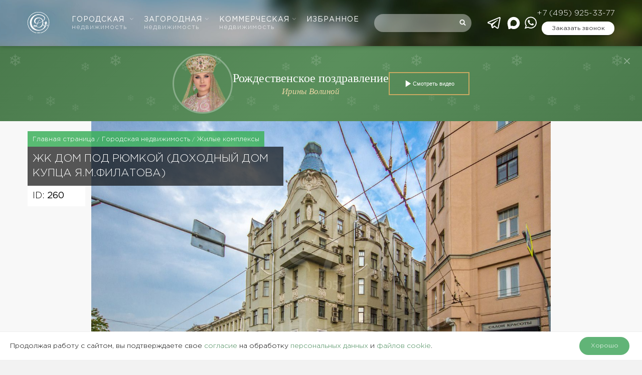

--- FILE ---
content_type: text/html; charset=UTF-8
request_url: https://www.slrealty.ru/elite/building/dom-pod-ryumkoy-dohodnyy-dom-kuptsa-ya-m-filatova/
body_size: 32448
content:
<!DOCTYPE html>
<html lang="ru-RU" prefix="og: http://ogp.me/ns#" class="no-js no-svg">
<head>
    <meta charset="UTF-8">
    <meta name="viewport" content="width=device-width, initial-scale=1, maximum-scale=1">
    <link rel="profile" href="http://gmpg.org/xfn/11">
    <script>
	var head = document.getElementsByTagName('head')[0];
	// Save the original method
	var insertBefore = head.insertBefore;
	// Replace it!
	head.insertBefore = function (newElement, referenceElement) {
	    if (newElement.href && newElement.href.indexOf('https://fonts.googleapis.com/css?family=Roboto') === 0) {
		// console.info('Prevented Roboto from loading!');
		return;
	    }
	    insertBefore.call(head, newElement, referenceElement);
	};
    </script>
    <script>(function(html){html.className = html.className.replace(/\bno-js\b/,'js')})(document.documentElement);</script>
<title>ЖК Дом с Рюмкой на Остоженке: купить квартиру в жилом комплексе Дом под рюмкой (доходный дом купца Я.М.Филатова), цены, фото и планировки (Остоженка, 3/14, Москва) | Славянский Двор</title>

	  
<!-- This site is optimized with the Yoast SEO plugin v8.0 - https://yoast.com/wordpress/plugins/seo/ -->
<meta name="description" content="Эксклюзивное жилье в ЖК Дом под Рюмкой - предложения от главных экспертов рынка элитной недвижимости. Уникальные условия сделки - все цены на квартиры в жилом комплексе Дом под Рюмкой в элитных районах Москвы. Покупайте премиальную недвижимость со Славянским Двором +7-495-788-03-35 Офис на Остоженке"/>
<link rel="canonical" href="https://www.slrealty.ru/elite/building/dom-pod-ryumkoy-dohodnyy-dom-kuptsa-ya-m-filatova/" />
<meta property="og:locale" content="ru_RU" />
<meta property="og:type" content="article" />
<meta property="og:title" content="ЖК Дом с Рюмкой на Остоженке: купить квартиру в жилом комплексе Дом под рюмкой (доходный дом купца Я.М.Филатова), цены, фото и планировки (Остоженка, 3/14, Москва) | Славянский Двор" />
<meta property="og:description" content="Эксклюзивное жилье в ЖК Дом под Рюмкой - предложения от главных экспертов рынка элитной недвижимости. Уникальные условия сделки - все цены на квартиры в жилом комплексе Дом под Рюмкой в элитных районах Москвы. Покупайте премиальную недвижимость со Славянским Двором +7-495-788-03-35 Офис на Остоженке" />
<meta property="og:url" content="https://www.slrealty.ru/elite/building/dom-pod-ryumkoy-dohodnyy-dom-kuptsa-ya-m-filatova/" />
<meta property="og:site_name" content="Славянский двор" />
<meta property="og:image" content="https://www.slrealty.ru/system/uploads/pictures/103526/all_gk_260_1.jpg" />
<meta property="og:image:secure_url" content="https://www.slrealty.ru/system/uploads/pictures/103526/all_gk_260_1.jpg" />
<meta property="og:image:width" content="1280" />
<meta property="og:image:height" content="768" />
<meta property="og:image:alt" content="Дом под рюмкой Остоженка" />
<meta name="twitter:card" content="summary" />
<meta name="twitter:description" content="Эксклюзивное жилье в ЖК Дом под Рюмкой - предложения от главных экспертов рынка элитной недвижимости. Уникальные условия сделки - все цены на квартиры в жилом комплексе Дом под Рюмкой в элитных районах Москвы. Покупайте премиальную недвижимость со Славянским Двором +7-495-788-03-35 Офис на Остоженке" />
<meta name="twitter:title" content="ЖК Дом с Рюмкой на Остоженке: купить квартиру в жилом комплексе Дом под рюмкой (доходный дом купца Я.М.Филатова), цены, фото и планировки (Остоженка, 3/14, Москва) | Славянский Двор" />
<meta name="twitter:image" content="https://www.slrealty.ru/system/uploads/pictures/103526/all_gk_260_1.jpg" />
<script type='application/ld+json'>{"@context":"https:\/\/schema.org","@type":"Organization","url":"https:\/\/www.slrealty.ru\/","sameAs":[],"@id":"https:\/\/www.slrealty.ru\/#organization","name":"\u0421\u043b\u0430\u0432\u044f\u043d\u0441\u043a\u0438\u0439 \u0434\u0432\u043e\u0440","logo":""}</script>
<!-- / Yoast SEO plugin. -->

<link rel='stylesheet' id='easycookie-style-css'  href='https://www.slrealty.ru/wp-content/plugins/easycookie/css/style.css?ver=4.9.28'  media='all' />
<link rel='stylesheet' id='wp-postratings-css'  href='https://www.slrealty.ru/wp-content/plugins/wp-postratings/css/postratings-css.css?ver=1.89'  media="nope!" onload="this.media='all'" />
<link rel='stylesheet' id='fancybox-css'  href='https://www.slrealty.ru/wp-content/themes/slrealty/node_modules/@fancyapps/fancybox/dist/jquery.fancybox.min.css'  media="nope!" onload="this.media='all'" />
<link rel='stylesheet' id='main-css'  href='https://www.slrealty.ru/wp-content/themes/slrealty/style.css?ver=1754658822'  media='all' />
<style>
@font-face {
	font-family: 'Gotham Pro';
	src: local('Gotham Pro Light'), local('GothamPro-Light'),
		url('https://www.slrealty.ru/wp-content/themes/slrealty/assets/font/GothamPro-Light/GothamPro-Light.woff') format('woff');
	font-weight: 300;
	font-display: swap;
}

@font-face {
	font-family: 'Gotham Pro';
	src: local('Gotham Pro'), local('GothamPro'),
		url('https://www.slrealty.ru/wp-content/themes/slrealty/assets/font/GothamPro/GothamPro.woff') format('woff');
	font-display: swap;
  }

@font-face {
	font-family: 'Annabelle';
	src: local('Annabelle'),
		url('https://www.slrealty.ru/wp-content/themes/slrealty/assets/font/Annabelle/Annabelle.woff') format('woff');
	font-display: swap;
}

</style>
  	<style id="twentyseventeen-custom-header-styles">
			.site-title,
		.site-description {
			position: absolute;
			clip: rect(1px, 1px, 1px, 1px);
		}
		</style>
	    <link rel="apple-touch-icon" sizes="57x57" href="/apple-icon-57x57.png">
    <link rel="apple-touch-icon" sizes="60x60" href="/apple-icon-60x60.png">
    <link rel="apple-touch-icon" sizes="72x72" href="/apple-icon-72x72.png">
    <link rel="apple-touch-icon" sizes="76x76" href="/apple-icon-76x76.png">
    <link rel="apple-touch-icon" sizes="114x114" href="/apple-icon-114x114.png">
    <link rel="apple-touch-icon" sizes="120x120" href="/apple-icon-120x120.png">
    <link rel="apple-touch-icon" sizes="144x144" href="/apple-icon-144x144.png">
    <link rel="apple-touch-icon" sizes="152x152" href="/apple-icon-152x152.png">
    <link rel="apple-touch-icon" sizes="180x180" href="/apple-icon-180x180.png">
    <link rel="icon" type="image/png" sizes="192x192"  href="/android-icon-192x192.png">
    <link rel="icon" type="image/png" sizes="32x32" href="/favicon-32x32.png">
    <link rel="icon" type="image/png" sizes="96x96" href="/favicon-96x96.png">
    <link rel="icon" type="image/png" sizes="16x16" href="/favicon-16x16.png">
    <link rel="manifest" href="/wp-content/themes/slrealty/yandex-manifest.json">
    <link rel="stylesheet" href="/wp-content/themes/slrealty/banner/sl-christmas-banner.css">
    <script src="/wp-content/themes/slrealty/banner/sl-christmas-banner.js"></script>
    <meta name="msapplication-TileColor" content="#ffffff">
    <meta name="msapplication-TileImage" content="/ms-icon-144x144.png">
    <meta name="theme-color" content="#ffffff">
    <script src="https://smartcaptcha.yandexcloud.net/captcha.js" defer></script>
	</head>

<body class="page-template page-template-listing-properties-build page-template-listing-properties-build-php page page-id-1665 wp-custom-logo group-blog has-header-image page-one-column title-tagline-hidden colors-light all_pages green_theme object-page">

	<style>
		.Preloader {
			position: fixed;
			z-index: 99999;
			left: 0;
			right: 0;
			height: 100vh;
			width: 100vw;
			display: flex;
			align-items: center;
			justify-content: center;
			background-color: white;
			transition:
				opacity .3s;
		}
		.Preloader svg {
			display: block;
			width: 72px;
			height: 72px;
			animation: preloaderOpacity 1s infinite ease-in-out;
			animation-fill-mode: both
		}
		.Preloader.is-over {
			opacity: 0;
			visibility: hidden;
			transition:
				opacity .3s,
				visibility 0s linear .3s;
		}

		@keyframes preloaderOpacity {
			0% {
				opacity: .15;
			}
			50% {
				opacity: 1;
			}
			100% {
				opacity: .15;
			}
		}
	.whatsapp-link--telegram {
	    margin-right: 6px;
	}
	</style>
	<div class="Preloader">
		<svg width="62" height="62" viewBox="0 0 62 62" xmlns="http://www.w3.org/2000/svg">
			<linearGradient id="logoGradient" x1="0" x2="1" y1="0" y2="1">
				<stop offset="0%" stop-color="#5F9443"/>
				<stop offset="100%" stop-color="#133B25"/>
			</linearGradient>
			<g fill="url(#logoGradient)">
				<path fill-rule="evenodd" clip-rule="evenodd" d="m30.732706,0c-16.950028,0.011538 -30.738479,13.805777 -30.732709,30.761547c0.005769,16.955864 13.805775,30.744101 30.761545,30.738453c16.955864,-0.017258 30.750063,-13.811457 30.738453,-30.767321c-0.01161,-16.949996 -13.799847,-30.73268 -30.755774,-30.73268l-0.011516,0z"/>
			</g>
			<path fill="white" fill-rule="evenodd" clip-rule="evenodd" d="m14.236492,45.993528c-7.940215,-8.027946 -5.875886,-19.058568 -5.697128,-19.917246c1.908665,-9.336233 9.543263,-15.871581 17.569954,-17.606258c9.71631,-2.097778 19.761205,2.904589 21.779409,7.595752c0.207406,0.478319 0.640102,1.486888 0.5535,2.795081c-0.224977,3.411775 -3.811431,6.154989 -5.085987,7.111691c-0.022906,0.017258 -0.046125,0.028805 -0.057421,0.046094c0.513023,1.849958 0.668656,3.895837 0.438031,6.03384c-0.236273,2.184191 -0.876375,4.287742 -1.845,6.103247c-1.003454,1.878888 -2.323821,3.342651 -3.811745,4.22436c-1.089742,0.639788 -2.508321,1.089115 -4.007541,1.250709c-0.386258,0.040163 -2.294954,0.236273 -4.659158,-0.455288c-1.989368,-0.576406 -3.430947,-1.538755 -4.31319,-2.236278c-0.224883,0.224663 -0.559336,0.518671 -1.020649,0.783811c-0.213336,0.121117 -1.130188,0.576406 -2.427618,0.668656c-0.830344,0.057421 -2.842775,0.08064 -3.592416,-1.291186c-0.455539,-0.829622 -0.345969,-1.982434 0.230656,-2.754635c0.467086,-0.616569 1.112899,-0.835584 1.430063,-0.933482c2.421845,-0.754944 5.091635,1.359903 5.489534,1.688426c0.772672,-1.694388 1.499219,-3.492321 2.162353,-5.417334c0.121086,-0.334171 0.230656,-0.674304 0.334453,-1.008474c-3.315634,0.443679 -5.691354,-0.161281 -7.069519,-1.798091c-1.04368,-1.239068 -1.487704,-3.06019 -1.251274,-5.123389c0.317133,-2.760534 1.683751,-4.622007 2.122001,-5.169483c3.194548,-3.924673 8.42459,-3.913157 9.485591,-3.913157c1.228211,0 5.333964,0.069156 8.713013,3.198533c2.006594,1.849926 2.882969,3.964993 3.263579,5.1061c3.517423,-3.094799 3.898033,-5.359694 3.736753,-6.702496c-0.697837,-5.613256 -12.945436,-10.742418 -21.814113,-7.347932c-9.721989,3.734462 -15.401828,17.715734 -10.26981,28.106692c3.863455,7.814579 13.573897,13.0995 21.889042,10.759676c3.130852,-0.881709 5.806416,-2.645441 7.917184,-4.8585c0.501413,-0.524319 1.39536,-1.550051 1.94886,-3.106064c0.161594,-0.455288 1.066837,-3.129597 -0.09225,-4.483852c-0.132727,-0.155633 -0.582367,-0.679952 -1.170696,-0.645436c-0.08064,0.005648 -0.518985,0.040477 -0.697523,0.380296c-0.155633,0.294008 -0.063383,0.714781 0.253531,1.020084c0.173204,-0.311265 0.513337,-0.455288 0.807344,-0.368686c0.317227,0.097898 0.421087,0.438031 0.426735,0.472546c0.115469,0.420773 -0.1845,0.922186 -0.582367,1.077819c-0.599625,0.230311 -1.205212,-0.403515 -1.320367,-0.518985c-0.421087,-0.437717 -0.680579,-1.158145 -0.449954,-1.809543c0.057735,-0.17289 0.201758,-0.484156 0.524946,-0.726077c0.44964,-0.334171 0.945406,-0.299656 1.147477,-0.288046c0.91089,0.057421 1.516477,0.743334 1.700977,0.95074c1.107,1.256357 0.755258,3.031385 0.697523,3.302173c0.173204,-0.184186 0.369314,-0.426421 0.547852,-0.731724c0.155633,-0.253531 0.259492,-0.54189 0.478821,-1.106686c0.155633,-0.397554 0.213367,-0.593349 0.253531,-0.76624c0.057735,-0.230625 0.09225,-0.426735 0.115469,-0.564796c-0.496079,-0.126765 -0.709446,-0.628179 -0.56511,-0.927834c0.115156,-0.242235 0.47286,-0.397867 0.84186,-0.28836c-0.086602,-0.103546 -0.219015,-0.26514 -0.340133,-0.489804c-0.709446,-1.279263 -0.01161,-2.357082 -0.674931,-3.031385c-0.253531,-0.259179 -0.703485,-0.460936 -1.01475,-0.299656c-0.311265,0.161281 -0.35739,0.610921 -0.369,0.691561c-0.622844,-0.991217 -0.392219,-2.080489 0.121117,-2.397433c0.547852,-0.334265 1.735492,0.005742 2.277696,1.175591c-0.703485,-1.377318 -0.403829,-2.253316 -0.305617,-2.489589c0.230625,-0.564796 0.47286,-0.426484 1.550992,-1.775028c0.351742,-0.437999 0.559462,-0.749202 0.795735,-0.708882c0.230625,0.040352 0.328837,0.38039 0.501727,0.881772c0.571071,1.6252 0.807344,1.538755 0.859117,2.126582c0.080954,0.979733 -0.524633,1.832669 -1.01475,2.351402c0.9225,-1.037436 2.179798,-1.095045 2.600571,-0.651304c0.392219,0.415031 0.294008,1.509794 -0.547852,2.380207c0.01161,-0.063383 0.132727,-0.628179 -0.155633,-0.847194c-0.340133,-0.259492 -0.980235,0.138375 -1.049579,0.178538c-0.968625,0.610921 -0.72639,1.78099 -1.810485,2.691566c-0.236273,0.195796 -0.455602,0.316913 -0.582367,0.380296c0.409477,0.017258 0.697837,0.351429 0.680265,0.645436c-0.017258,0.328523 -0.409163,0.651084 -0.859117,0.547538c-0.08064,0.391906 -0.17289,0.795107 -0.294008,1.21588c-0.230625,0.824288 -0.495765,1.567622 -0.772829,2.230316c0.38061,-0.443679 0.916852,-1.13524 1.435837,-2.068722c0.242235,-0.438031 0.202071,-0.432383 0.369314,-0.709133c0.345781,-0.587702 1.19925,-2.028559 2.617829,-2.207097c1.055227,-0.132727 1.862571,0.513023 1.931602,0.564796c0.801696,0.657046 1.061189,1.717293 0.882337,2.54723c-0.046125,0.224663 -0.155633,0.691561 -0.56511,1.014436c-0.513337,0.403202 -1.441485,0.524319 -1.799189,0.034515c-0.271102,-0.369 -0.236273,-1.117982 0.242235,-1.371827c0.317227,-0.166929 0.761219,-0.074679 1.084094,0.242235c0.086602,-0.126765 0.26514,-0.420773 0.26514,-0.812679c-0.005648,-0.812679 -0.784125,-1.250395 -0.83025,-1.273615c-0.086602,-0.046125 -0.513337,-0.270788 -1.055227,-0.167242c-0.64575,0.121117 -1.02636,0.63414 -1.424227,1.164421c-0.340133,0.455288 -0.518985,0.841232 -0.64575,1.11202c-0.674931,1.423599 -0.922814,1.947918 -1.182306,2.449332c-0.432383,0.841546 -0.84186,1.389084 -1.418579,2.161286c-2.046758,2.725768 -4.970518,4.760288 -5.13776,4.875444c-3.557587,2.449332 -7.011628,3.308135 -8.747434,3.642306c-1.101352,0.213367 -4.693737,0.783811 -9.21452,-0.109508c-7.265535,-1.458115 -11.463412,-5.70538 -11.463412,-5.70538zm11.774803,-6.091638c0.847633,0.795421 3.459783,3.065901 6.74655,2.685605c0.755571,-0.086288 1.291814,-0.282398 1.620337,-0.403515c5.316612,-1.959214 6.925339,-9.186092 6.994684,-9.514615c0.466898,-2.236184 0.322875,-4.12072 0.161281,-5.232991c-1.76436,1.12956 -3.990283,2.345566 -6.671495,3.40597c-2.202704,0.870319 -4.249838,1.446411 -6.020097,1.832669c-0.161469,0.495765 -0.32868,1.008474 -0.513211,1.521497c-0.703485,2.045816 -1.493477,3.94761 -2.318048,5.70538zm-5.4088,-0.472546c-0.409414,0 -1.147508,0.034515 -1.476188,0.478194c-0.207594,0.27675 -0.259461,0.685913 -0.138375,0.962663c0.230656,0.512709 1.222438,0.777849 2.600603,0.685599c1.037938,-0.069031 1.81061,-0.437717 2.023978,-0.547224c0.207594,-0.10386 0.397867,-0.247883 0.588141,-0.415125c-1.17054,-0.651084 -2.312275,-1.152497 -3.477072,-1.164107c-0.040352,0 -0.074961,0 -0.121086,0zm3.200291,-16.741775c-1.366618,2.247605 -2.179673,6.270239 0.011547,8.183579c1.447321,1.256326 3.534744,1.025701 4.267065,0.910545c0.74961,-2.138066 1.62611,-4.258875 2.860095,-5.9302c0.253719,-0.391874 0.680485,-0.973959 1.320587,-1.550271c0.490117,-0.449515 1.943212,-1.769255 2.819587,-1.348544c0.224977,0.103734 0.490117,0.374585 0.484469,0.680046c-0.005962,0.259335 -0.230625,0.512897 -0.47286,0.576311c-0.265454,0.074898 -0.518985,-0.080703 -0.686227,-0.184437c-0.034515,-0.023031 -0.074992,-0.046094 -0.097898,-0.063383c-0.028867,-0.011516 -0.063696,-0.028805 -0.09225,-0.034578c-2.456548,1.239068 -3.828971,4.518273 -4.964933,7.636041c1.695298,-0.265046 3.932611,-0.783717 6.38916,-1.844121c2.456235,-1.060436 4.370893,-2.328308 5.731737,-3.377197c-0.063696,-0.247789 -1.574212,-5.935974 -6.954207,-7.451666c-3.97883,-1.12956 -8.574606,0.437999 -10.615873,3.797876z"/>
			<path fill="white "fill-rule="evenodd" clip-rule="evenodd" d="m30.912656,2.637619c-15.442179,0 -27.960846,12.517456 -27.960846,27.962553c0,13.704616 9.854619,25.10408 22.857664,27.501639l0,0.76624c-13.423975,-2.408855 -23.613051,-14.14249 -23.613051,-28.267879c0,-15.860066 12.853092,-28.717519 28.710459,-28.717519c15.857273,0 28.710459,12.857454 28.710459,28.717519c0,14.113779 -10.188918,25.859024 -23.613176,28.267879l0,-0.760592c13.008819,-2.403207 22.869214,-13.802671 22.869214,-27.507287c0.005962,-15.445098 -12.518702,-27.962553 -27.960724,-27.962553zm-3.546291,56.829744l1.147508,0l0,-0.195796l-0.051898,0c-0.10957,0 -0.178758,-0.005648 -0.23643,-0.017258c-0.051898,-0.01161 -0.069188,-0.034515 -0.074961,-0.040477c-0.005773,-0.017258 -0.017289,-0.057421 -0.017289,-0.155633l0,-1.688426c0,-0.040477 0,-0.086602 0.005773,-0.126765c0.005742,-0.040477 0.005742,-0.08064 0.017289,-0.126765l0.011516,-0.069344l-0.230625,0l-0.640071,0.559148l0.149922,0.161281l0.271008,-0.236273l0,1.527145c0,0.09225 -0.011516,0.132727 -0.017289,0.155633c-0.005773,0.01161 -0.017289,0.028867 -0.057672,0.040477c-0.046125,0.01161 -0.121086,0.017258 -0.213336,0.017258l-0.051898,0l0,0.195796l-0.011547,0zm1.701071,-0.051773l0,0.201758l0.069188,-0.01161c0.167242,-0.034515 0.32868,-0.097898 0.484375,-0.190148c0.155695,-0.086288 0.29407,-0.201758 0.415156,-0.339819c0.121117,-0.132727 0.213367,-0.294008 0.288328,-0.478508c0.069188,-0.178538 0.10957,-0.374648 0.10957,-0.587702c0,-0.207719 -0.034609,-0.386258 -0.10957,-0.530281c-0.074961,-0.138375 -0.167211,-0.253531 -0.288328,-0.328523c-0.121086,-0.074992 -0.253688,-0.109508 -0.403641,-0.109508c-0.138375,0 -0.282523,0.034515 -0.409383,0.097898c-0.126859,0.069344 -0.23643,0.167242 -0.317164,0.294008c-0.080734,0.126765 -0.121086,0.282398 -0.121086,0.460936c0,0.167242 0.034609,0.299656 0.098023,0.415125c0.069188,0.109508 0.161469,0.195796 0.259492,0.247569c0.20182,0.098212 0.42093,0.109508 0.605461,0.028867c0.086477,-0.040163 0.155695,-0.09225 0.20182,-0.155633l0.011516,-0.011296c-0.034578,0.190148 -0.098023,0.357077 -0.20182,0.501413c-0.155664,0.236273 -0.374805,0.397554 -0.65736,0.483842l-0.034578,0.01161zm0.911079,-1.031694l-0.10957,-0.109194l-0.034609,0.017258c-0.034578,0.011296 -0.069188,0.028554 -0.115313,0.040163c-0.040352,0.01161 -0.086508,0.01161 -0.138406,0.01161c-0.109539,0 -0.201789,-0.034515 -0.276781,-0.115156c-0.074961,-0.074992 -0.115313,-0.19611 -0.115313,-0.369c0,-0.121117 0.017289,-0.230625 0.057672,-0.311265c0.040352,-0.086288 0.086477,-0.149671 0.149922,-0.195796c0.057672,-0.046125 0.126859,-0.069344 0.196047,-0.069344c0.121086,0 0.213367,0.057735 0.288328,0.190148c0.080703,0.132727 0.121086,0.328523 0.121086,0.576406c0.005773,0.126765 -0.005773,0.230625 -0.023063,0.334171zm1.153251,1.031694l0,0.201758l0.069188,-0.01161c0.167242,-0.034515 0.328774,-0.097898 0.484407,-0.190148c0.155633,-0.086288 0.294008,-0.201758 0.415125,-0.339819c0.121117,-0.132727 0.213367,-0.294008 0.28836,-0.478508c0.074992,-0.178538 0.109508,-0.374648 0.109508,-0.587702c0,-0.207719 -0.034515,-0.386258 -0.109508,-0.530281c-0.074992,-0.138375 -0.167242,-0.253531 -0.28836,-0.328523c-0.121117,-0.074992 -0.253844,-0.109508 -0.403515,-0.109508c-0.138375,0 -0.282712,0.034515 -0.409508,0.097898c-0.126859,0.069344 -0.23643,0.167242 -0.317133,0.294008c-0.080734,0.126765 -0.121117,0.282398 -0.121117,0.460936c0,0.167242 0.034609,0.299656 0.098023,0.415125c0.069219,0.109508 0.161469,0.195796 0.259492,0.247569c0.201883,0.098212 0.420898,0.109508 0.605398,0.028867c0.086602,-0.040163 0.155633,-0.09225 0.201758,-0.155633l0.01161,-0.011296c-0.034515,0.190148 -0.097898,0.357077 -0.201758,0.501413c-0.155633,0.236273 -0.374962,0.397554 -0.65736,0.483842l-0.034609,0.01161zm0.905336,-1.031694l-0.109508,-0.109194l-0.034515,0.017258c-0.034829,0.011296 -0.069344,0.028554 -0.115469,0.040163c-0.040477,0.01161 -0.086602,0.01161 -0.138375,0.01161c-0.109508,0 -0.201758,-0.034515 -0.276813,-0.115156c-0.074961,-0.074992 -0.115313,-0.19611 -0.115313,-0.369c0,-0.121117 0.017289,-0.230625 0.057641,-0.311265c0.040383,-0.086288 0.086602,-0.149671 0.149985,-0.195796c0.057735,-0.046125 0.126765,-0.069344 0.19611,-0.069344c0.121117,0 0.213367,0.057735 0.28836,0.190148c0.08064,0.132727 0.120804,0.328523 0.120804,0.576406c0.005962,0.126765 0,0.230625 -0.022906,0.334171zm1.147477,1.101038c0.121117,0.028554 0.230625,0.040163 0.317227,0.040163c0.178538,0 0.340133,-0.040163 0.478508,-0.109508c0.132727,-0.074992 0.242235,-0.17289 0.322875,-0.299656c0.074992,-0.126765 0.115469,-0.270788 0.115469,-0.414811c0,-0.247883 -0.109508,-0.44964 -0.311579,-0.605273c-0.190148,-0.138375 -0.455288,-0.247883 -0.795735,-0.316913l0.034829,-0.288046l0.968625,0l0.074992,-0.415125l-0.08064,0.01161c-0.034829,0.005648 -0.069344,0.01161 -0.109821,0.01161c-0.040163,0 -0.086288,0.005648 -0.138375,0.005648l-0.905242,0l-0.126765,1.031694l0.051773,0.005648c0.340133,0.057735 0.582367,0.149985 0.732352,0.259492c0.138375,0.109508 0.207719,0.236273 0.207719,0.385944c0,0.074992 -0.01161,0.155633 -0.046125,0.230625c-0.034829,0.074992 -0.080954,0.132413 -0.149985,0.178538c-0.069344,0.046125 -0.161594,0.069344 -0.27675,0.069344c-0.09225,0 -0.173204,-0.017258 -0.236587,-0.057735c-0.069031,-0.046125 -0.138375,-0.109508 -0.207406,-0.178538l-0.034829,-0.040477l-0.040163,0.028867c-0.08064,0.051773 -0.138375,0.138375 -0.173204,0.253531l-0.011296,0.040477l0.034515,0.028554c0.074992,0.063383 0.1845,0.115469 0.305617,0.144337z"/>
		</svg>
	</div>
	<script>
		var preloaderEl = document.querySelector('.Preloader');
		document.addEventListener('DOMContentLoaded', function() {
			preloaderEl.classList.add('is-over');
		});
		window.addEventListener('beforeunload', function(e) {
			preloaderEl.classList.remove('is-over');
		});
	</script>


<!-- Yandex.Metrika counter -->
<script >
	(function(m, e, t, r, i, k, a) {
		m[i] = m[i] || function() {
			(m[i].a = m[i].a || []).push(arguments)
		};
		m[i].l = 1 * new Date();
		k = e.createElement(t), a = e.getElementsByTagName(t)[0], k.async = 1, k.src = r, a.parentNode.insertBefore(k, a)
	})(window, document, "script", "https://cdn.jsdelivr.net/npm/yandex-metrica-watch/tag.js", "ym");

	ym(1072785, "init", {
		clickmap: true,
		trackLinks: true,
		accurateTrackBounce: true,
		webvisor: true
	});
</script>
<noscript><div><img src="https://mc.yandex.ru/watch/1072785" style="position:absolute; left:-9999px;" alt="" /></div></noscript>
<!-- /Yandex.Metrika counter -->



    <header id="masthead" class="site-header">
	<div class="site-header__origin">
	    <div class="site-header__bg"></div>
	    <div class="container-fluid">

		<div class="site-header__grid">
		    			<div class="site-header__logo">

			    <a class="site-logo" href="https://www.slrealty.ru">
				<img src="/wp-content/themes/slrealty/assets/images/logo_svg.svg" alt="Агентство элитной недвижимости Славянский двор">
			    </a>

			</div>
		    		    <div class="site-header__nav">
			 <nav id="site-navigation" class="main-navigation" aria-label="Верхнее меню">
    <button class="menu-toggle" aria-controls="top-menu" aria-expanded="false">
        <svg class="icon icon-bars" aria-hidden="true" role="img"> <use href="https://www.slrealty.ru/wp-content/themes/slrealty/assets/images/vector-icons.svg?ver=2#icon-bars" xlink:href="https://www.slrealty.ru/wp-content/themes/slrealty/assets/images/vector-icons.svg?ver=2#icon-bars"></use> </svg>        <svg class="icon icon-close" aria-hidden="true" role="img"> <use href="https://www.slrealty.ru/wp-content/themes/slrealty/assets/images/vector-icons.svg?ver=2#icon-close" xlink:href="https://www.slrealty.ru/wp-content/themes/slrealty/assets/images/vector-icons.svg?ver=2#icon-close"></use> </svg>    </button>
    <div class="menu-top-menu-container"><ul id="top-menu" class="menu"><li id="menu-item-49304" class="menu-item menu-item-type-custom menu-item-object-custom menu-item-has-children menu-item-49304"><a rel="nofollow" href="#">Городская <span>недвижимость</span><svg class="icon icon-angle-down" aria-hidden="true" role="img"> <use href="https://www.slrealty.ru/wp-content/themes/slrealty/assets/images/vector-icons.svg?ver=2#icon-angle-down" xlink:href="https://www.slrealty.ru/wp-content/themes/slrealty/assets/images/vector-icons.svg?ver=2#icon-angle-down"></use> </svg></a>
<ul class="sub-menu">
	<li id="menu-item-49316" class="menu-item menu-item-type-custom menu-item-object-custom menu-item-49316"><a rel="nofollow" href="#">Городская недвижимость</a></li>
	<li id="menu-item-49317" class="menu-item menu-item-type-custom menu-item-object-custom menu-item-49317"><a rel="nofollow" href="tel:84957880335">+7 (495) 788-03-35</a></li>
	<li id="menu-item-49314" class="menu-item menu-item-type-post_type menu-item-object-page menu-item-has-children menu-item-49314"><a href="https://www.slrealty.ru/elite/rent/">Аренда<svg class="icon icon-angle-down" aria-hidden="true" role="img"> <use href="https://www.slrealty.ru/wp-content/themes/slrealty/assets/images/vector-icons.svg?ver=2#icon-angle-down" xlink:href="https://www.slrealty.ru/wp-content/themes/slrealty/assets/images/vector-icons.svg?ver=2#icon-angle-down"></use> </svg></a>
	<ul class="sub-menu">
		<li id="menu-item-49671" class="menu-item menu-item-type-post_type menu-item-object-page menu-item-49671"><a href="https://www.slrealty.ru/elite/rent/">Все предложения</a></li>
		<li id="menu-item-49323" class="menu-item menu-item-type-post_type menu-item-object-page menu-item-49323"><a href="https://www.slrealty.ru/kvartiry-v-arendu-v-moskve/">Квартира</a></li>
		<li id="menu-item-49320" class="menu-item menu-item-type-post_type menu-item-object-page menu-item-49320"><a href="https://www.slrealty.ru/arenda-penthausa-v-moskve/">Пентхаус</a></li>
		<li id="menu-item-49322" class="menu-item menu-item-type-post_type menu-item-object-page menu-item-49322"><a href="https://www.slrealty.ru/osobnyaki-v-arendu-v-moskve/">Особняк</a></li>
		<li id="menu-item-49321" class="menu-item menu-item-type-post_type menu-item-object-page menu-item-49321"><a href="https://www.slrealty.ru/taunhausy-v-arendu-v-moskve/">Таунхаус</a></li>
		<li id="menu-item-49319" class="menu-item menu-item-type-post_type menu-item-object-page menu-item-49319"><a href="https://www.slrealty.ru/apartamenty-v-arendu-v-moskve/">Апартаменты</a></li>
		<li id="menu-item-756112" class="menu-item menu-item-type-custom menu-item-object-custom menu-item-756112"><a href="/elite/building/">Жилые комплексы</a></li>
	</ul>
</li>
	<li id="menu-item-49307" class="menu-item menu-item-type-post_type menu-item-object-page menu-item-has-children menu-item-49307"><a href="https://www.slrealty.ru/elite/sale/">Продажа<svg class="icon icon-angle-down" aria-hidden="true" role="img"> <use href="https://www.slrealty.ru/wp-content/themes/slrealty/assets/images/vector-icons.svg?ver=2#icon-angle-down" xlink:href="https://www.slrealty.ru/wp-content/themes/slrealty/assets/images/vector-icons.svg?ver=2#icon-angle-down"></use> </svg></a>
	<ul class="sub-menu">
		<li id="menu-item-49672" class="menu-item menu-item-type-post_type menu-item-object-page menu-item-49672"><a href="https://www.slrealty.ru/elite/sale/">Все предложения</a></li>
		<li id="menu-item-49324" class="menu-item menu-item-type-post_type menu-item-object-page menu-item-49324"><a href="https://www.slrealty.ru/kupit-kvartiru-v-moskve/">Квартира</a></li>
		<li id="menu-item-49309" class="menu-item menu-item-type-post_type menu-item-object-page menu-item-49309"><a href="https://www.slrealty.ru/kupit-penthaus-v-moskve/">Пентхаус</a></li>
		<li id="menu-item-475500" class="menu-item menu-item-type-post_type menu-item-object-page menu-item-475500"><a href="https://www.slrealty.ru/prodazha-osobnyakov/">Особняк</a></li>
		<li id="menu-item-49308" class="menu-item menu-item-type-post_type menu-item-object-page menu-item-49308"><a href="https://www.slrealty.ru/prodazha-taunhausov/">Таунхаус</a></li>
		<li id="menu-item-49311" class="menu-item menu-item-type-post_type menu-item-object-page menu-item-49311"><a href="https://www.slrealty.ru/kupit-apartamenty-v-moskve/">Апартаменты</a></li>
		<li id="menu-item-756113" class="menu-item menu-item-type-custom menu-item-object-custom menu-item-756113"><a href="/elite/building/">Жилые комплексы</a></li>
	</ul>
</li>
	<li id="menu-item-985217" class="menu-item menu-item-type-custom menu-item-object-custom menu-item-985217"><a href="/elitnye-novostrojki/">Элитные новостройки</a></li>
	<li id="menu-item-1000057" class="menu-item menu-item-type-custom menu-item-object-custom menu-item-1000057"><a href="/elite/building/">Жилые комплексы</a></li>
	<li id="menu-item-745660" class="menu-item menu-item-type-post_type menu-item-object-page menu-item-745660"><a href="https://www.slrealty.ru/proprietors">Собственникам</a></li>
</ul>
</li>
<li id="menu-item-49305" class="menu-item menu-item-type-custom menu-item-object-custom menu-item-has-children menu-item-49305"><a rel="nofollow" href="#">Загородная <span>недвижимость</span><svg class="icon icon-angle-down" aria-hidden="true" role="img"> <use href="https://www.slrealty.ru/wp-content/themes/slrealty/assets/images/vector-icons.svg?ver=2#icon-angle-down" xlink:href="https://www.slrealty.ru/wp-content/themes/slrealty/assets/images/vector-icons.svg?ver=2#icon-angle-down"></use> </svg></a>
<ul class="sub-menu">
	<li id="menu-item-49331" class="menu-item menu-item-type-custom menu-item-object-custom menu-item-49331"><a rel="nofollow" href="#">Загородная недвижимость</a></li>
	<li id="menu-item-49332" class="menu-item menu-item-type-custom menu-item-object-custom menu-item-49332"><a rel="nofollow" href="tel:+74959253377">+7 (495) 925-33-77</a></li>
	<li id="menu-item-49326" class="menu-item menu-item-type-post_type menu-item-object-page menu-item-has-children menu-item-49326"><a href="https://www.slrealty.ru/house/rent/">Аренда<svg class="icon icon-angle-down" aria-hidden="true" role="img"> <use href="https://www.slrealty.ru/wp-content/themes/slrealty/assets/images/vector-icons.svg?ver=2#icon-angle-down" xlink:href="https://www.slrealty.ru/wp-content/themes/slrealty/assets/images/vector-icons.svg?ver=2#icon-angle-down"></use> </svg></a>
	<ul class="sub-menu">
		<li id="menu-item-49673" class="menu-item menu-item-type-post_type menu-item-object-page menu-item-49673"><a href="https://www.slrealty.ru/house/rent/">Все предложения</a></li>
		<li id="menu-item-49327" class="menu-item menu-item-type-post_type menu-item-object-page menu-item-49327"><a href="https://www.slrealty.ru/arenda-zagorodnogo-doma/">Дом</a></li>
		<li id="menu-item-49338" class="menu-item menu-item-type-post_type menu-item-object-page menu-item-49338"><a href="https://www.slrealty.ru/zagorodnye-taunhausy-v-arendu/">Таунхаус</a></li>
		<li id="menu-item-49334" class="menu-item menu-item-type-post_type menu-item-object-page menu-item-49334"><a href="https://www.slrealty.ru/arenda-kvartiry-v-podmoskove/">Квартира</a></li>
	</ul>
</li>
	<li id="menu-item-49328" class="menu-item menu-item-type-post_type menu-item-object-page menu-item-has-children menu-item-49328"><a href="https://www.slrealty.ru/house/sale/">Продажа<svg class="icon icon-angle-down" aria-hidden="true" role="img"> <use href="https://www.slrealty.ru/wp-content/themes/slrealty/assets/images/vector-icons.svg?ver=2#icon-angle-down" xlink:href="https://www.slrealty.ru/wp-content/themes/slrealty/assets/images/vector-icons.svg?ver=2#icon-angle-down"></use> </svg></a>
	<ul class="sub-menu">
		<li id="menu-item-49674" class="menu-item menu-item-type-post_type menu-item-object-page menu-item-49674"><a href="https://www.slrealty.ru/house/sale/">Все предложения</a></li>
		<li id="menu-item-49329" class="menu-item menu-item-type-post_type menu-item-object-page menu-item-49329"><a href="https://www.slrealty.ru/kupit-dom-v-podmoskove/">Дом</a></li>
		<li id="menu-item-49339" class="menu-item menu-item-type-post_type menu-item-object-page menu-item-49339"><a href="https://www.slrealty.ru/kupit-taunhaus-v-podmoskove/">Таунхаус</a></li>
		<li id="menu-item-49335" class="menu-item menu-item-type-post_type menu-item-object-page menu-item-49335"><a href="https://www.slrealty.ru/kupit-kvartiru-v-podmoskove/">Квартира</a></li>
	</ul>
</li>
	<li id="menu-item-49340" class="menu-item menu-item-type-post_type menu-item-object-page menu-item-has-children menu-item-49340"><a href="https://www.slrealty.ru/house/land/">Земля<svg class="icon icon-angle-down" aria-hidden="true" role="img"> <use href="https://www.slrealty.ru/wp-content/themes/slrealty/assets/images/vector-icons.svg?ver=2#icon-angle-down" xlink:href="https://www.slrealty.ru/wp-content/themes/slrealty/assets/images/vector-icons.svg?ver=2#icon-angle-down"></use> </svg></a>
	<ul class="sub-menu">
		<li id="menu-item-49678" class="menu-item menu-item-type-post_type menu-item-object-page menu-item-49678"><a href="https://www.slrealty.ru/house/land/">Продажа земельных участков в элитных поселках Подмосковья</a></li>
	</ul>
</li>
	<li id="menu-item-745659" class="menu-item menu-item-type-post_type menu-item-object-page menu-item-745659"><a href="https://www.slrealty.ru/proprietors">Собственникам</a></li>
</ul>
</li>
<li id="menu-item-49306" class="menu-item menu-item-type-custom menu-item-object-custom menu-item-has-children menu-item-49306"><a rel="nofollow" href="#">Коммерческая <span>недвижимость</span><svg class="icon icon-angle-down" aria-hidden="true" role="img"> <use href="https://www.slrealty.ru/wp-content/themes/slrealty/assets/images/vector-icons.svg?ver=2#icon-angle-down" xlink:href="https://www.slrealty.ru/wp-content/themes/slrealty/assets/images/vector-icons.svg?ver=2#icon-angle-down"></use> </svg></a>
<ul class="sub-menu">
	<li id="menu-item-49345" class="menu-item menu-item-type-custom menu-item-object-custom menu-item-49345"><a rel="nofollow" href="#">Коммерческая недвижимость</a></li>
	<li id="menu-item-49346" class="menu-item menu-item-type-custom menu-item-object-custom menu-item-49346"><a rel="nofollow" href="tel:+74952280336">+7 (495) 228-03-36</a></li>
	<li id="menu-item-49344" class="menu-item menu-item-type-post_type menu-item-object-page menu-item-has-children menu-item-49344"><a href="https://www.slrealty.ru/commerce/rent/">Аренда<svg class="icon icon-angle-down" aria-hidden="true" role="img"> <use href="https://www.slrealty.ru/wp-content/themes/slrealty/assets/images/vector-icons.svg?ver=2#icon-angle-down" xlink:href="https://www.slrealty.ru/wp-content/themes/slrealty/assets/images/vector-icons.svg?ver=2#icon-angle-down"></use> </svg></a>
	<ul class="sub-menu">
		<li id="menu-item-49675" class="menu-item menu-item-type-post_type menu-item-object-page menu-item-49675"><a href="https://www.slrealty.ru/commerce/rent/">Все предложения</a></li>
		<li id="menu-item-49348" class="menu-item menu-item-type-post_type menu-item-object-page menu-item-49348"><a href="https://www.slrealty.ru/arenda-ofisa/">Офисы</a></li>
		<li id="menu-item-49349" class="menu-item menu-item-type-post_type menu-item-object-page menu-item-49349"><a href="https://www.slrealty.ru/torgovye-pomeshheniya-v-arendu/">Торговые помещения</a></li>
		<li id="menu-item-49350" class="menu-item menu-item-type-post_type menu-item-object-page menu-item-49350"><a href="https://www.slrealty.ru/arenda-zdaniya/">Здания</a></li>
		<li id="menu-item-49351" class="menu-item menu-item-type-post_type menu-item-object-page menu-item-49351"><a href="https://www.slrealty.ru/arenda-pomeshhenij-svobodnogo-naznacheniya/">Свободного назначения</a></li>
		<li id="menu-item-3313823" class="menu-item menu-item-type-custom menu-item-object-custom menu-item-3313823"><a href="https://www.slrealty.ru/arenda-osobnyaka/">Особняки</a></li>
	</ul>
</li>
	<li id="menu-item-49343" class="menu-item menu-item-type-post_type menu-item-object-page menu-item-has-children menu-item-49343"><a href="https://www.slrealty.ru/commerce/sale/">Продажа<svg class="icon icon-angle-down" aria-hidden="true" role="img"> <use href="https://www.slrealty.ru/wp-content/themes/slrealty/assets/images/vector-icons.svg?ver=2#icon-angle-down" xlink:href="https://www.slrealty.ru/wp-content/themes/slrealty/assets/images/vector-icons.svg?ver=2#icon-angle-down"></use> </svg></a>
	<ul class="sub-menu">
		<li id="menu-item-49676" class="menu-item menu-item-type-post_type menu-item-object-page menu-item-49676"><a href="https://www.slrealty.ru/commerce/sale/">Все предложения</a></li>
		<li id="menu-item-49353" class="menu-item menu-item-type-post_type menu-item-object-page menu-item-49353"><a href="https://www.slrealty.ru/prodazha-ofisa/">Офисы</a></li>
		<li id="menu-item-49354" class="menu-item menu-item-type-post_type menu-item-object-page menu-item-49354"><a href="https://www.slrealty.ru/prodazha-torgovyh-pomeshhenij/">Торговые помещения</a></li>
		<li id="menu-item-49355" class="menu-item menu-item-type-post_type menu-item-object-page menu-item-49355"><a href="https://www.slrealty.ru/prodazha-zdaniya/">Здания</a></li>
		<li id="menu-item-49303" class="menu-item menu-item-type-post_type menu-item-object-page menu-item-49303"><a href="https://www.slrealty.ru/prodazha-pomeshhenij-svobodnogo-naznacheniya/">Свободного назначения</a></li>
		<li id="menu-item-49356" class="menu-item menu-item-type-post_type menu-item-object-page menu-item-49356"><a href="https://www.slrealty.ru/prodazha-zemli-investproektov/">Земля, инвестпроекты</a></li>
		<li id="menu-item-3313824" class="menu-item menu-item-type-custom menu-item-object-custom menu-item-3313824"><a href="https://www.slrealty.ru/prodazha-osobnyakov/">Особняки</a></li>
	</ul>
</li>
	<li id="menu-item-49357" class="menu-item menu-item-type-post_type menu-item-object-page menu-item-has-children menu-item-49357"><a href="https://www.slrealty.ru/arendnyj-biznes/">Арендный бизнес<svg class="icon icon-angle-down" aria-hidden="true" role="img"> <use href="https://www.slrealty.ru/wp-content/themes/slrealty/assets/images/vector-icons.svg?ver=2#icon-angle-down" xlink:href="https://www.slrealty.ru/wp-content/themes/slrealty/assets/images/vector-icons.svg?ver=2#icon-angle-down"></use> </svg></a>
	<ul class="sub-menu">
		<li id="menu-item-49679" class="menu-item menu-item-type-post_type menu-item-object-page menu-item-49679"><a href="https://www.slrealty.ru/arendnyj-biznes/">Арендный бизнес</a></li>
	</ul>
</li>
	<li id="menu-item-745658" class="menu-item menu-item-type-post_type menu-item-object-page menu-item-745658"><a href="https://www.slrealty.ru/proprietors">Собственникам</a></li>
</ul>
</li>
<li id="menu-item-745657" class="menu-item menu-item-type-post_type menu-item-object-page menu-item-745657"><a rel="nofollow" href="https://www.slrealty.ru/izbrannoe/">Избранное</a></li>
</ul></div></nav>
		    </div>
		    			<div class="site-header__slogan">
			    «Счастье жить в России - Россия познала силу Бога!»
			</div>
		    
		    
		    <div class="site-header__search">

			<form role="search" method="get" class="search-form" action="/">
			    			    <label for="search-form-698000db5c8a1">
				<span class="screen-reader-text">Что вы ищете:</span>
			    </label>
			    <input
				type="search"
				id="search-form-698000db5c8a1"
				class="search-field speech-input"
				placeholder=""
				value=""
				name="s"
				lang="ru"
				data-instant-submit="true"
				data-ready="Говорите"
			    />

			    <button type="submit" class="search-submit">
				<svg class="icon icon-search" aria-hidden="true" role="img"> <use href="https://www.slrealty.ru/wp-content/themes/slrealty/assets/images/vector-icons.svg?ver=2#icon-search" xlink:href="https://www.slrealty.ru/wp-content/themes/slrealty/assets/images/vector-icons.svg?ver=2#icon-search"></use> </svg>				<span class="screen-reader-text">Поиск</span>
			    </button>
			</form>

		    </div>

		    <div class="site-header__whatsapp">
			<a href="https://t.me/slavyanskiy_Dvor" class="whatsapp-link whatsapp-link--telegram" target="_blank">
			    <svg width="32px" height="32px" viewBox="0 0 32 32" xmlns="http://www.w3.org/2000/svg" fill="#ffffff"><path d="M 26.070313 3.996094 C 25.734375 4.011719 25.417969 4.109375 25.136719 4.21875 L 25.132813 4.21875 C 24.847656 4.332031 23.492188 4.902344 21.433594 5.765625 C 19.375 6.632813 16.703125 7.757813 14.050781 8.875 C 8.753906 11.105469 3.546875 13.300781 3.546875 13.300781 L 3.609375 13.277344 C 3.609375 13.277344 3.25 13.394531 2.875 13.652344 C 2.683594 13.777344 2.472656 13.949219 2.289063 14.21875 C 2.105469 14.488281 1.957031 14.902344 2.011719 15.328125 C 2.101563 16.050781 2.570313 16.484375 2.90625 16.722656 C 3.246094 16.964844 3.570313 17.078125 3.570313 17.078125 L 3.578125 17.078125 L 8.460938 18.722656 C 8.679688 19.425781 9.949219 23.597656 10.253906 24.558594 C 10.433594 25.132813 10.609375 25.492188 10.828125 25.765625 C 10.933594 25.90625 11.058594 26.023438 11.207031 26.117188 C 11.265625 26.152344 11.328125 26.179688 11.390625 26.203125 C 11.410156 26.214844 11.429688 26.21875 11.453125 26.222656 L 11.402344 26.210938 C 11.417969 26.214844 11.429688 26.226563 11.441406 26.230469 C 11.480469 26.242188 11.507813 26.246094 11.558594 26.253906 C 12.332031 26.488281 12.953125 26.007813 12.953125 26.007813 L 12.988281 25.980469 L 15.871094 23.355469 L 20.703125 27.0625 L 20.8125 27.109375 C 21.820313 27.550781 22.839844 27.304688 23.378906 26.871094 C 23.921875 26.433594 24.132813 25.875 24.132813 25.875 L 24.167969 25.785156 L 27.902344 6.65625 C 28.007813 6.183594 28.035156 5.742188 27.917969 5.3125 C 27.800781 4.882813 27.5 4.480469 27.136719 4.265625 C 26.769531 4.046875 26.40625 3.980469 26.070313 3.996094 Z M 25.96875 6.046875 C 25.964844 6.109375 25.976563 6.101563 25.949219 6.222656 L 25.949219 6.234375 L 22.25 25.164063 C 22.234375 25.191406 22.207031 25.25 22.132813 25.308594 C 22.054688 25.371094 21.992188 25.410156 21.667969 25.28125 L 15.757813 20.75 L 12.1875 24.003906 L 12.9375 19.214844 C 12.9375 19.214844 22.195313 10.585938 22.59375 10.214844 C 22.992188 9.84375 22.859375 9.765625 22.859375 9.765625 C 22.886719 9.3125 22.257813 9.632813 22.257813 9.632813 L 10.082031 17.175781 L 10.078125 17.15625 L 4.242188 15.191406 L 4.242188 15.1875 C 4.238281 15.1875 4.230469 15.183594 4.226563 15.183594 C 4.230469 15.183594 4.257813 15.171875 4.257813 15.171875 L 4.289063 15.15625 L 4.320313 15.144531 C 4.320313 15.144531 9.53125 12.949219 14.828125 10.71875 C 17.480469 9.601563 20.152344 8.476563 22.207031 7.609375 C 24.261719 6.746094 25.78125 6.113281 25.867188 6.078125 C 25.949219 6.046875 25.910156 6.046875 25.96875 6.046875 Z"/></svg>
			</a>

                        <a href="https://max.ru/u/f9LHodD0cOKWvB6oTqcDUGAAin46B3KdHzSL-X9YkVIgTO7E098FbGLbk7M" class="whatsapp-link whatsapp-link--telegram" target="_blank">
                            <svg width="32px" height="32px" viewBox="0 0 32 32" xmlns="http://www.w3.org/2000/svg" fill="#ffffff"><path d="M16.263 28.106c-2.4 0 -3.516 -0.35 -5.454 -1.752 -1.226 1.577 -5.11 2.809 -5.279 0.701 0 -1.583 -0.35 -2.92 -0.748 -4.38 -0.473 -1.799 -1.01 -3.802 -1.01 -6.704 0 -6.932 5.688 -12.147 12.427 -12.147 6.745 0 12.03 5.472 12.03 12.211 0.023 6.635 -5.331 12.036 -11.966 12.071m0.099 -18.291c-3.282 -0.169 -5.84 2.102 -6.406 5.665 -0.467 2.949 0.362 6.541 1.069 6.728 0.339 0.082 1.191 -0.607 1.723 -1.139a6.074 6.074 0 0 0 2.967 1.057c3.401 0.164 6.307 -2.425 6.535 -5.822 0.133 -3.404 -2.485 -6.288 -5.887 -6.482z"/></svg>
                        </a>

			<a href="whatsapp://send?phone=79857821143" class="whatsapp-link" target="_blank">
			    <svg class="ico ico-whatsapp ico--inverse" role="img" aria-hidden="true">
				<use href="/wp-content/themes/slrealty/assets/images/vector-icons.svg?ver=2#icon-whatsapp" xlink:href="/wp-content/themes/slrealty/assets/images/vector-icons.svg?ver=2#icon-whatsapp"></use>
			    </svg>
			</a>

		    </div>
		    <div class="site-header__contacts">

			<div class="site-header__phone  d-none d-sm-block">
			    <a rel="nofollow" href='tel:+74959253377'>+7 (495) 925-33-77</a>
			</div>
			<div class="site-header__request">
			    <a href="#popupCallback" class="button button-xs button-inverse button-rounded ml-2 d-block">Заказать звонок</a>
			</div>

		    </div>
		    <div class="site-header__spacer"></div>
		</div>

		<div class="popup zoom-anim-dialog mfp-hide" id="popupCallback">
		    <div class="custom-form custom-form__request">
			<h3>Заказ звонка</h3>
			<div role="form" class="wpcf7" id="wpcf7-f479712-o1" lang="ru-RU" dir="ltr">
<div class="screen-reader-response"></div>
<form action="/elite/building/dom-pod-ryumkoy-dohodnyy-dom-kuptsa-ya-m-filatova/#wpcf7-f479712-o1" method="post" class="wpcf7-form" novalidate="novalidate">
<div style="display: none;">
<input type="hidden" name="_wpcf7" value="479712" />
<input type="hidden" name="_wpcf7_version" value="5.0.5" />
<input type="hidden" name="_wpcf7_locale" value="ru_RU" />
<input type="hidden" name="_wpcf7_unit_tag" value="wpcf7-f479712-o1" />
<input type="hidden" name="_wpcf7_container_post" value="0" />
</div>
<div class="FormField -complex">
	<div class="FormLabel">Ваше имя <small class="color-inverseMinor">(необязательно)</small></div>
	<span class="wpcf7-form-control-wrap your-name"><input type="text" name="your-name" value="" size="40" class="wpcf7-form-control wpcf7-text FormInput" aria-invalid="false" /></span>
</div>

<div class="FormField -complex">
	<div class="FormLabel">Номер Вашего телефона <small class="color-dangerLight">(обязательно)</small></div>
	<span class="wpcf7-form-control-wrap your-phone"><input type="tel" name="your-phone" value="" size="40" class="wpcf7-form-control wpcf7-text wpcf7-tel wpcf7-validates-as-required wpcf7-validates-as-tel FormInput" aria-required="true" aria-invalid="false" /></span>
</div>

<div class="FormField -complex">
	<div class="FormLabel">Удобное время для звонка <small class="color-inverseMinor">(необязательно)</small></div>
	<span class="wpcf7-form-control-wrap your-time"><input type="text" name="your-time" value="" size="40" class="wpcf7-form-control wpcf7-text FormInput" aria-invalid="false" /></span>
</div>

<div style="display: flex; font-size: 14px; color: white;" class="form-agreement-call">
  <span class="wpcf7-form-control-wrap agree"><span class="wpcf7-form-control wpcf7-checkbox wpcf7-validates-as-required" id="agree-checkbox-agreement-call"><span class="wpcf7-list-item first last"><input type="checkbox" name="agree[]" value="" /><span class="wpcf7-list-item-label"></span></span></span></span> 
<label for="agree-checkbox-agreement-call" style="cursor: pointer !important;">
    Я даю свое 
    <a href="https://www.slrealty.ru/system/agreement-request.pdf"  target="_blank" style="color: white; text-decoration: underline;">согласие</a> 
    на обработку 
    <a href="https://www.slrealty.ru/system/data-processing-policy.pdf"  target="_blank" style="color: white; text-decoration: underline;">персональных данных</a><br><small class="color-dangerLight">(обязательно)</small>
  </label>
</div>
<script>
  document.addEventListener("DOMContentLoaded", function () {
    const checkboxes = document.querySelectorAll(".wpcf7-checkbox input[type='checkbox']");
    checkboxes.forEach(checkbox => {
      checkbox.style.transform = "scale(1.5)";
      checkbox.style.verticalAlign = "middle";
      checkbox.style.marginRight = "10px";
    });

    const span = document.getElementById("agree-checkbox-agreement-call");
    if (!span) return;

    const checkbox = span.querySelector("input[type='checkbox']");
    if (!checkbox) return;

    checkbox.id = "agree-checkbox-agreement-call";
    span.removeAttribute("id"); 
  });
 </script>

<style>
  span.wpcf7-list-item-label {
    display: none !important;
  }

.wpcf7-form-control-wrap.subject span.wpcf7-list-item-label {
  display: inline !important;
}

.FormField.-complex .FormLabel {
color: #fff !important;
}
</style>

<span id="wpcf7-698000db5cc16-wrapper" class="wpcf7-form-control-wrap email-262-wrap" style="display:none !important; visibility:hidden !important;"><label for="wpcf7-698000db5cc16-field" class="hp-message">Please leave this field empty.</label><input id="wpcf7-698000db5cc16-field"  class="wpcf7-form-control wpcf7-text" type="text" name="email-262" value="" size="40" tabindex="-1" autocomplete="new-password" /></span>
<input type="submit" value="Отправить" class="wpcf7-form-control wpcf7-submit" /><div class="wpcf7-response-output wpcf7-display-none"></div></form></div>		    </div>
		</div>

	    </div>
	</div>
    </header>

    
    <div class="popup zoom-anim-dialog mfp-hide" id="popupRequestRealtySelection">
	<div class="custom-form custom-form__RequestRealtySelection">
	    	</div>
    </div>

    <div class="site-content-contain green_theme">
	<div id="content" class="site-content">


<style>
@media (min-width: 1025px){
	.slider_block {
    	margin-bottom: 0;
	}
}

#description{
    margin-top: 50px;
}

.single_main_content{
    padding-top: 30px;
    max-width: 916px;
    margin-left: auto;
    margin-right: auto;
}

.single_main_content br{
    display: none;
}

.specifications{
    padding-bottom: 40px;
    max-width: 460px;
    margin-left: auto;
    margin-right: auto;
}
.specifications .single_similar_title{
    margin-bottom: 15px;
}

.specifications_link{
    padding-left: 0;
    list-style-type: none;
    font-size: 15px;
    line-height: 18px;
    font-weight: 400;
    text-align: center;
}

.specifications_link li{
    padding-left: 15px;
    padding-right: 15px;
    margin-bottom: 15px;
    display: inline-block;
}

.specifications_link li:first-child{
    padding-left: 0;
}

.specifications_link li:last-child{
    padding-right: 0;
}

.specifications_link a{
    display: block;
    color: #9a9a9f;
    padding-bottom: 1px;
    border-bottom: 1px solid rgba(53,53,53,.2);
}

.specifications_link a:hover {
    color: #418754;
}

.specifications-desc-title{
    font-weight: 600;
    font-size: 20px;
    text-align: center;
}
.specifications-desc-list{
    margin-top: 5px;
    font-weight: 600;
    font-size: 13px;
    text-align: center;
}

.specifications-desc-list-item{
    display: inline-block;
    position: relative;
    margin-right: 20px;
}

.specifications-desc-list-item span{
    font-size: 16px;
}

.specifications-desc-list-item:after{
    content: '';
    position: absolute;
    width: 5px;
    height: 5px;
    background: #ccc;
    border-radius: 50%;
    right: -15px;
    top: 9px;
}

.specifications-desc-list-item:last-child{
    margin-right: 0;
}

.specifications-desc-list-item:last-child:after{
    display: none;
}

.specifications-adres{
    margin-top: 25px;
}

.specifications-adres-item{
    margin-top: 5px;
}

.specifications-circle{
    margin-top: 30px;
    display: flex;
    margin-left: -15px;
    margin-right: -15px;
    max-width: 460px;
    flex-wrap: wrap;
    padding-top: 20px;
    position: relative;
}

.specifications-circle:before{
    content: '';
    position: absolute;
    left: 0;
    right: 0;
    top: 0;
    height: 1px;
    background: #dadada;
}


.specifications-circle-item{
    flex: 0 0 50%;
    max-width: 50%;
    min-width: 0;
    word-wrap: break-word;
    padding-left: 15px;
    padding-right: 15px;
    margin-bottom: 24px;
    display: flex;
    align-items: center;
}

.specifications-circle-item-figure{
    flex: 0 0 68px;
    max-width: 68px;    
    height: 68px;
    border-radius: 50%;
    border: 1px solid #dadada;
    display: block;
    margin-right: 12px;
    background: #fff;
    position: relative;
}

.specifications-circle-item-figure img{
    width: 40px;
    height: 40px;
    position: absolute;
    margin-left: -20px;
    margin-top: -20px;
    left: 50%;
    top: 50%;
}


.specifications-circle-item-title{
    color: #ababab;
}

.specifications-circle-item-value{
    font-size: 18x;
    font-weight: 600;
    margin-top: 4px;
}

@media(max-width: 500px){
    .specifications-circle{
        display: block;
    }
    .specifications-circle-item{
        max-width: none;
    }
    .specifications-desc-title{
        font-size: 18px;
    }
}

.infras-item{
    display: flex;
    padding-top: 25px;
    padding-bottom: 25px;
    align-items: center;
}

.infras-item-img{
    flex: 0 0 35%;
    max-width: 35%;
    min-width: 0;
    word-wrap: break-word;
    padding-right: 15px;
}

.infras-item-img img{
    box-shadow: 0 0 10px 0 rgb(0 0 0 / 41%);
    border-radius: 5px;
}

.infras-item-main{
    flex: 0 0 65%;
    max-width: 65%;
    min-width: 0;
    word-wrap: break-word;
    padding-left: 15px;
}

@media(min-width: 1200px){
    .infras-item-main{
        flex: 0 0 46%;
        max-width: 46%;
    }
}

.infras-item:nth-child(2n) .infras-item-img{
    padding-right: 0;
    padding-left: 15px;
    order: 1;
}

.infras-item:nth-child(2n) .infras-item-main{
    padding-left: 0;
    padding-right: 15px;
}

.infras-item-main-title{
    font-size: 21px;
    line-height: 1.33;
    color: #252525;
    font-weight: 600;
}

.infras-item-main-text{
    font-size: 16px;
    line-height: 1.5;
    color: #000000;
    margin-top: 16px;
}

@media(max-width: 767px){
    .infras-item{
        display: block;
        padding-top: 0;
        padding-bottom: 0;
        margin-bottom: 30px;
    }
    .infras-item:last-child{
        margin-bottom: 0;
    }
    .infras-item:nth-child(2n) .infras-item-img,
    .infras-item:nth-child(2n) .infras-item-main,
    .infras-item-img,
    .infras-item-main{
        padding-left: 0;
        padding-right: 0;
        max-width: none;
    }
    .infras-item-main{
        margin-top: 15px;
    }
    .infras-item-main-title{
        font-size: 17px;
    }
    .infras-item-main-text{
        font-size: 14px;
        margin-top: 7px;
    }
}
</style>

<div class="slider_block">
    <a class="favorite fav_b heart" data-post-id="1665">
        <svg class="icon icon-angle-left" aria-hidden="true">
            <use href="/wp-content/themes/slrealty/assets/images/vector-icons.svg?ver=2#heart" xlink:href="/wp-content/themes/slrealty/assets/images/vector-icons.svg?ver=2#heart"></use>
        </svg>
    </a>
    <div class="container">
        <div class="object_content">
            <div class="object_slider_breadcrumbs">
                <div class="breadcrumbs">
                        <div class="breadcrumbs-item" itemscope itemtype="http://data-vocabulary.org/Breadcrumb">
                <a href="/" itemprop="url">
                    <span itemprop="title">
                        Главная страница
                    </span>
                </a>
            </div>
                            /
                                <div class="breadcrumbs-item" itemscope itemtype="http://data-vocabulary.org/Breadcrumb">
                <a href="https://www.slrealty.ru/property-type/elite/" itemprop="url">
                    <span itemprop="title">
                        Городская недвижимость
                    </span>
                </a>
            </div>
                            /
                                <div class="breadcrumbs-item" itemscope itemtype="http://data-vocabulary.org/Breadcrumb">
                <a href="/elite/building/" itemprop="url">
                    <span itemprop="title">
                        Жилые комплексы
                    </span>
                </a>
            </div>
                            /
                                Дом под рюмкой (доходный дом купца Я.М.Филатова)
                    </div>

            </div>
            <div class="object_slider_title">
                ЖК <span>Дом под рюмкой (доходный дом купца Я.М.Филатова)</span>
            </div>

            <div class="object_slider_id">
                ID: <span>260</span>
            </div>
        </div>
    </div>

    <div id="sliderObject" class="slider slider--object" data-loop="true">
        <div class="swiper-container">
            <div class="swiper-wrapper">
                                    <div class="swiper-slide">
                        <a href="https://www.slrealty.ru/system/uploads/pictures/103526/all_gk_260_1.jpg" rel="lightbox">
                            <picture class="object-picture">
                                <source data-srcset="https://www.slrealty.ru/system/uploads/pictures/103526/all_gk_260_1.jpg" srcset="/wp-content/themes/slrealty/assets/images/px.gif" media="(min-width: 768px)">
                                <img data-src="https://www.slrealty.ru/system/uploads/pictures/103526/amp_gk_260_1.jpg" src="/wp-content/themes/slrealty/assets/images/px.gif" alt="Дом под рюмкой Остоженка" class="lazy">
                            </picture>
                        </a>
                    </div>
                            </div>
        </div>
        <div class="swiper-button-prev">
            <svg class="icon icon-angle-left" aria-hidden="true">
                <use href="/wp-content/themes/slrealty/assets/images/vector-icons.svg?ver=2#icon-angle-left" xlink:href="/wp-content/themes/slrealty/assets/images/vector-icons.svg?ver=2#icon-angle-left"></use>
            </svg>
        </div>
        <div class="swiper-button-next">
            <svg class="icon icon-angle-right" aria-hidden="true">
                <use href="/wp-content/themes/slrealty/assets/images/vector-icons.svg?ver=2#icon-angle-right" xlink:href="/wp-content/themes/slrealty/assets/images/vector-icons.svg?ver=2#icon-angle-right"></use>
            </svg>
        </div>
        <div class="swiper-pagination"></div>
    </div>

            <div class="object-page__map-handler u-show"
            data-target="#objectMap"
            data-text="Посмотреть на карте"
            data-text-back="Скрыть карту">
            <svg class="icon icon-map-marker" aria-hidden="true">
                <use href="/wp-content/themes/slrealty/assets/images/vector-icons.svg?ver=2#icon-map-marker" xlink:href="/wp-content/themes/slrealty/assets/images/vector-icons.svg?ver=2#icon-map-marker"></use>
            </svg>
            <span class="u-show__text">Посмотреть на карте</span>
        </div>

        <div class="object-page__map" id="objectMap" style="display:none">

            <div class="map-container">
                <div class="map"
                    data-location="[55.743857, 37.60196]"
                    data-center="[55.743857, 37.60196]"
                    data-title=""
                    data-zoom="16"></div>

                <script defer src="https://api-maps.yandex.ru/2.1/?lang=ru_RU"></script>
            </div>

        </div>
    
    
</div>


<div class="single_manager_block mb-0">
    <div class="container">
        <div class="row align-items-center justify-content-center">
            <div class="col-24 col-md-18  col-xl-14">
                <div class="single_manager_content">
                    <div class="specialist__actions">
                        <div class="row gutter-sm  justify-content-center justify-content-md-">
                            <div class="col-auto col-sm-14 col-md-9 col-lg-7  mb-2 mb-md-4 mb-lg-0">
                                <a href="#popupContactForm" class="button-custom button-block">Оставить заявку</a>
                            </div>
                        </div>
                    </div>
                </div>
            </div>
        </div>
    </div>
</div>

<div class="PageNav d-block">
    <div class="grid">
	<div class="row gutter-xs justify-content-center">
	    <div class="col-auto">
		<a href="#features" class="button button-xs button-inverse button-rounded do-scrollTo">Особенности</a>
	    </div>
	    <div class="col-auto">
		<a href="#properties" class="button button-xs button-inverse button-rounded do-scrollTo">Предложения</a>
	    </div>
	    <div class="col-auto">
		<a href="#similar" class="button button-xs button-inverse button-rounded do-scrollTo">Похожие</a>
	    </div>
	</div>
    </div>
</div>


<div class="d-block"><div class="breadcrumbs">
                        <div class="breadcrumbs-item">
                <a href="/">
                    <span>
                        Главная страница
                    </span>
                </a>
            </div>
                            /
                                <div class="breadcrumbs-item">
                <a href="https://www.slrealty.ru/property-type/elite/">
                    <span>
                        Городская недвижимость
                    </span>
                </a>
            </div>
                            /
                                <div class="breadcrumbs-item">
                <a href="/elite/building/">
                    <span>
                        Жилые комплексы
                    </span>
                </a>
            </div>
                            /
                                Дом под рюмкой (доходный дом купца Я.М.Филатова)
                    </div>
</div>
<div class="container">
    <div class="specifications" id="features">
            <div class="single_similar_title">
                <h2>Характеристики</h2>
            </div>
            <ul class="specifications_link">
                <li>
                    <a href="#description" class="scroll-anchor">Описание</a>
                </li>
                <li>
                    <a href="#properties" class="scroll-anchor">Предложения</a>
                </li>
            </ul>
            <div class="specifications-desc">
                <div class="specifications-desc-title">
                    Жилой комплекс Дом под рюмкой (доходный дом купца Я.М.Филатова)  
                </div>
                <div class="specifications-desc-list">
                                        <div class="specifications-desc-list-item">
                        <span>30</span> квартир
                    </div>
                                                        </div>
            </div>
            <div class="specifications-adres">
                                <div class="specifications-adres-item">
                    Остоженка, 3/14, Москва, Россия
                </div>
                                                <div class="specifications-adres-item">
                    Район: Остоженка
                </div>
                                                <div class="specifications-adres-item">
                    Метро:
                                                <a href="https://www.slrealty.ru/property-metro/kropotkinskaya/">Кропоткинская</a>                                    </div>
                            </div>
            <div class="specifications-circle">
                                <div class="specifications-circle-item">
                    <div class="specifications-circle-item-figure">
                    	<img src="/wp-content/themes/slrealty/assets/images/parking.svg" alt="" draggable="false">
                    </div>
                    <div class="specifications-circle-item-main">
                        <div class="specifications-circle-item-title">
                            Паркинг
                        </div>  
                        <div class="specifications-circle-item-value">
                            подземный 
                        </div>  
                    </div>
                </div>
                                                <div class="specifications-circle-item">
                    <div class="specifications-circle-item-figure">
                    	                    		<img src="/wp-content/themes/slrealty/assets/images/bez_otdelki.png" alt="" draggable="false">
                    	                    </div>
                    <div class="specifications-circle-item-main">
                        <div class="specifications-circle-item-title">
                            Отделка
                        </div>  
                        <div class="specifications-circle-item-value">
                            без отделки
                        </div>  
                    </div>
                </div>
                                                <div class="specifications-circle-item">
                    <div class="specifications-circle-item-figure">
                    	<img src="/wp-content/themes/slrealty/assets/images/build_date.png" alt="" draggable="false">
                    </div>
                    <div class="specifications-circle-item-main">
                        <div class="specifications-circle-item-title">
                            Дата постройки
                        </div>  
                        <div class="specifications-circle-item-value">
                            1990
                        </div>  
                    </div>
                </div>
                                                <div class="specifications-circle-item">
                    <div class="specifications-circle-item-figure">
                    	<img src="/wp-content/themes/slrealty/assets/images/appartments.svg" alt="" draggable="false">
                    </div>
                    <div class="specifications-circle-item-main">
                        <div class="specifications-circle-item-title">
                            Тип жилья
                        </div>  
                        <div class="specifications-circle-item-value">
                            квартиры
                        </div>  
                    </div>
                </div>
                            </div>
        </div>

<div class="container" id="description">
    <div class="single_main_content">
	<div class="csm-property-title-wrap clearfix">
	    <p>Почти каждый старинный дом в центре Москву имеет интересную историю, окружен легендами и преданиями. Жилой комплекс, известный как Дом под рюмкой или Дом с рюмкой, &#8212; не исключение из общего правила. Построенный в начале прошлого века до сих пор особняк привлекает внимание. Им интересуются не только будущие владельцы роскошных апартаментов, но и историки. </p>
<p>Распространены несколько версий появления нетривиального архитектурного решения – купола в виде рюмки, венчающего здание. Дом под рюмкой ранее принадлежал столичному купцу Я.М. Филатову. Считается, что купец в молодые годы жил, что называется, с размахом, устраивал шумные гулянья и едва не прокутил свое состояние. Позже, дав зарок не пить, он восстановил дела и построил доходный дом с «рюмочным» куполом как напоминание о победе над пагубной привычкой. </p>
<p>По другой версии, купец Филатов вел чинный и размеренный образ жизни, принадлежал к старообрядческой общине. Религиозные взгляды не позволяли ему употреблять спиртное, поэтому часть ученых считают, что появление перевернутой рюмки на крыше доходного дома – символ отказа от алкоголя. </p>
<p>Какая бы из версий ни соответствовала действительности, в нынешнее время Дом под рюмкой признан столичными властями объектом культурного наследия. Это один из лучших жилых комплексов в центре Москвы. Из окон апартаментов открываются потрясающие виды на Храм Христа Спасителя, уединенные переулки Остоженки и уютный внутренний двор. На территории проведены ландшафтные работы, превратившие двор жилого комплекса в прекрасное место для отдыха и размеренных прогулок. </p>
<p>«Дом под рюмкой» – яркий образец стиля московский модерн, отличающегося богатым внешним убранством в виде лепных элементов и имитацией готического купола, по форме напоминающего рюмку, давшего наименование жилому комплексу и обеспечившего особняку широкую известность. </p>
<p>ЖК Дом под рюмкой включает 30 квартир, площадь которых варьируется в пределах от 150 до 400 квадратных метров. Все апартаменты отличает прекрасная планировка с выделенными обеденными, гостевыми и спальными зонами. Инженерные системы ЖК Дом под рюмкой работают в автоматическом режиме, обеспечивая оптимальный микроклимат и комфорт проживания. Верхние этажи занимают видовые квартиры с открытыми террасами и мансардами. Нижняя часть жилого комплекса отдана под размещение инфраструктурных объектов. На территории комплекса расположена парковка. Безопасность жильцов и сохранность их имущества обеспечивается благодаря круглосуточному видеонаблюдению и работе консьерж-сервиса. </p>
<p>Специалисты агентства элитной недвижимости «Славянский Двор» поддержат Ваше стремление жить в доме с прекрасной  историей и высокотехнологичным оснащением, обеспечивающим высочайший уровень жизни. Расположение ЖК Дом под рюмкой вблизи от ключевых объектов инфраструктуры, знаковых достопримечательностей, в престижнейшем районе столицы – еще одно достоинство, которое оценят будущие владельцы квартир.</p>

	</div>
	    </div>
</div>


<div class="popup popup--no-frame  zoom-anim-dialog mfp-hide" id="popupContactForm">
    <div class="custom-form">

        <div class="single_contacts zk_contacts" id="anchorFeedbackForm">
            <div class="object-form">
                <div role="form" class="wpcf7" id="wpcf7-f1880158-o2" lang="ru-RU" dir="ltr">
<div class="screen-reader-response"></div>
<form action="/elite/building/dom-pod-ryumkoy-dohodnyy-dom-kuptsa-ya-m-filatova/#wpcf7-f1880158-o2" method="post" class="wpcf7-form" novalidate="novalidate">
<div style="display: none;">
<input type="hidden" name="_wpcf7" value="1880158" />
<input type="hidden" name="_wpcf7_version" value="5.0.5" />
<input type="hidden" name="_wpcf7_locale" value="ru_RU" />
<input type="hidden" name="_wpcf7_unit_tag" value="wpcf7-f1880158-o2" />
<input type="hidden" name="_wpcf7_container_post" value="0" />
</div>
<h3>Оставить заявку</h3>
<div class="FormField -complex">
  <div class="FormLabel">Как к Вам обращаться? <small class="color-inverseMinor">(необязательно)</small></div>
  <span class="wpcf7-form-control-wrap text-81"><input type="text" name="text-81" value="" size="40" class="wpcf7-form-control wpcf7-text FormInput" aria-invalid="false" /></span>
</div>

<div class="FormField -complex">
  <div class="FormLabel">Ваша электронная почта <small class="color-inverseMinor">(необязательно)</small></div>
  <span class="wpcf7-form-control-wrap email-602"><input type="email" name="email-602" value="" size="40" class="wpcf7-form-control wpcf7-text wpcf7-email wpcf7-validates-as-email FormInput" aria-invalid="false" /></span>
</div>

<div class="FormField -complex">
  <div class="FormLabel">Номер Вашего телефона <small class="color-danger">(обязательно)</small></div>
  <span class="wpcf7-form-control-wrap tel-270"><input type="tel" name="tel-270" value="" size="40" class="wpcf7-form-control wpcf7-text wpcf7-tel wpcf7-validates-as-required wpcf7-validates-as-tel FormInput" aria-required="true" aria-invalid="false" /></span>
</div>

<div class="FormField -complex">
  <div class="FormLabel">Ваше сообщение <small class="color-inverseMinor">(необязательно)</small></div>
  <span class="wpcf7-form-control-wrap textarea-269"><textarea name="textarea-269" cols="40" rows="10" class="wpcf7-form-control wpcf7-textarea FormInput" aria-invalid="false"></textarea></span>
</div>

<div style="display: flex; font-size: 14px;" class="form-agreement-zhk">
  <span class="wpcf7-form-control-wrap agree"><span class="wpcf7-form-control wpcf7-checkbox wpcf7-validates-as-required" id="agree-checkbox-agreement-zhk"><span class="wpcf7-list-item first last"><input type="checkbox" name="agree[]" value="" /><span class="wpcf7-list-item-label"></span></span></span></span> 
<label for="agree-checkbox-agreement-zhk" style="cursor: pointer !important; color:#fff;">
    Я даю свое 
    <a href="https://www.slrealty.ru/system/agreement-request.pdf"  target="_blank" style="color: #fff; text-decoration: underline;">согласие</a> 
    на обработку 
    <a href="https://www.slrealty.ru/system/data-processing-policy.pdf"  target="_blank" style="color: #fff; text-decoration: underline;">персональных данных</a>  <small class="color-danger">(обязательно)</small>
  </label>
</div>
<script>
  document.addEventListener("DOMContentLoaded", function () {

    const span = document.getElementById("agree-checkbox-agreement-zhk");
    if (!span) return;

    const checkbox = span.querySelector("input[type='checkbox']");
    if (!checkbox) return;

    checkbox.id = "agree-checkbox-agreement-zhk";
    span.removeAttribute("id"); 
  });
 </script>
<span class="wpcf7-form-control-wrap dynamichidden-703"><input type="hidden" name="dynamichidden-703" value="260" class="wpcf7-form-control wpcf7dtx-dynamictext wpcf7-dynamichidden" aria-invalid="false" /></span>
<span class="wpcf7-form-control-wrap dynamichidden-44"><input type="hidden" name="dynamichidden-44" value="https://www.slrealty.ru:443/elite/building/dom-pod-ryumkoy-dohodnyy-dom-kuptsa-ya-m-filatova/" class="wpcf7-form-control wpcf7dtx-dynamictext wpcf7-dynamichidden" aria-invalid="false" /></span>
<span id="wpcf7-698000db5d7dc-wrapper" class="wpcf7-form-control-wrap email-154-wrap" style="display:none !important; visibility:hidden !important;"><label for="wpcf7-698000db5d7dc-field" class="hp-message">Please leave this field empty.</label><input id="wpcf7-698000db5d7dc-field"  class="wpcf7-form-control wpcf7-text" type="text" name="email-154" value="" size="40" tabindex="-1" autocomplete="new-password" /></span>
<input type="submit" value="Отправить заявку" class="wpcf7-form-control wpcf7-submit" /><div class="wpcf7-response-output wpcf7-display-none"></div></form></div>
            </div>
            <!-- Modal -->
            <div class="modal fade" id="agreement_modal" tabindex="-1" role="dialog" aria-labelledby="myModalLabel" aria-hidden="true">
                <div class="modal-dialog">
                    <div class="modal-content">
                        <div class="modal-header">
                            <button type="button" class="close" data-dismiss="modal"><span aria-hidden="true">×</span><span class="sr-only">Close</span></button>
                        </div>
                        <div class="modal-body">
                             <p>Я даю свое согласие ООО "Славянский Двор", с местом нахождения: г. 143082 Московская обл., Одинцовский р-н, дер. Барвиха, дом 26 (далее — Агенство), на сбор, запись, систематизацию, накопление, хранение, уточнение (обновление, изменение), извлечение, использование, обезличивание, блокирование, удаление и уничтожение, в том числе автоматизированные, своих персональных данных в специализированной электронной базе данных о моих контактных данных, которые могут быть использованы Агентством при информировании меня о продуктах и услугах, предложения мне услуг Агентства, и в целях участия в опросах/анкетировании, проводимых Агентством для изучения и исследования мнения клиентов о качестве обслуживания Агенства, при условии гарантии неразглашения данной информации третьим лицам.
                            <br /><br />
                            Я согласен на предоставление мне информации и предложение продуктов путем направления почтовой корреспонденции, посредством электронной почты, телефонных обращений, SMS-сообщений.
                            <br /><br />
                            Данное согласие действует с момента подписания настоящего заявления в течение срока предоставления Агентством услуг и пяти лет после прекращения указанных услуг. По истечении указанного срока действие настоящего заявления считается продленным на каждые следующие пять лет при отсутствии у Агентства сведений о его отзыве.</p>
                        </div>
                    </div>
                </div>
            </div>
        </div>

    </div>
</div>


<div class="site-content-contain  mt-4 mt-md-6">
    <div class="site-content container">

        
        <div class="modal fade" id="myModal" tabindex="-1" role="dialog" aria-labelledby="myModalLabel" aria-hidden="true">
            <div class="modal-dialog">
                <div class="modal-content">
                    <div class="modal-header">

                        <button type="button" class="close" data-dismiss="modal">
                            <span aria-hidden="true">×</span><span class="sr-only">Close</span>
                        </button>

                        <h4 class="modal-title" id="myModalLabel">
                            <svg class="icon icon-share" aria-hidden="true">
                                <use href="/wp-content/themes/slrealty/assets/images/vector-icons.svg?ver=2#icon-share" xlink:href="/wp-content/themes/slrealty/assets/images/vector-icons.svg?ver=2#icon-share"></use>
                            </svg>
                            Поделиться
                        </h4>

                    </div>
                    <div class="modal-body">

                        <p class="icons-share  d-flex justify-content-center align-items-center flex-wrap">

                            <a title="Facebook" href="">
                                <svg class="icon icon-facebook" aria-hidden="true">
                                    <use href="/wp-content/themes/slrealty/assets/images/vector-icons.svg?ver=2#icon-facebook" xlink:href="/wp-content/themes/slrealty/assets/images/vector-icons.svg?ver=2#icon-facebook"></use>
                                </svg>
                            </a>

                            <a title="Twitter" href="">
                                <svg class="icon icon-twitter" aria-hidden="true">
                                    <use href="/wp-content/themes/slrealty/assets/images/vector-icons.svg?ver=2#icon-twitter" xlink:href="/wp-content/themes/slrealty/assets/images/vector-icons.svg?ver=2#icon-twitter"></use>
                                </svg>
                            </a>

                            <a title="Google+" href="">
                                <svg class="icon icon-google-plus" aria-hidden="true">
                                    <use href="/wp-content/themes/slrealty/assets/images/vector-icons.svg?ver=2#icon-google-plus" xlink:href="/wp-content/themes/slrealty/assets/images/vector-icons.svg?ver=2#icon-google-plus"></use>
                                </svg>
                            </a>

                            <a title="E-mail" href="">
                                <svg class="icon icon-envelope" aria-hidden="true">
                                    <use href="/wp-content/themes/slrealty/assets/images/vector-icons.svg?ver=2#icon-envelope" xlink:href="/wp-content/themes/slrealty/assets/images/vector-icons.svg?ver=2#icon-envelope"></use>
                                </svg>
                            </a>

                            <a title="Print" href="">
                                <svg class="icon icon-print" aria-hidden="true">
                                    <use href="/wp-content/themes/slrealty/assets/images/vector-icons.svg?ver=2#icon-print" xlink:href="/wp-content/themes/slrealty/assets/images/vector-icons.svg?ver=2#icon-print"></use>
                                </svg>
                            </a>

                        </p>

                    </div>
                </div>
            </div>
        </div>


    </div><!-- #content-->
</div><!-- .site-content-contain -->


<script>
document.addEventListener('DOMContentLoaded', function() {
    var modal = document.getElementById('myModal');
    var span = document.getElementsByClassName("close")[0];
    $('.checkbox-582 .wpcf7-list-item-label').click(function(){
        $("#myModal").show();
    });
    span.onclick = function() {
        modal.style.display = "none";
    }
    window.onclick = function(event) {
        if (event.target == modal) {
            modal.style.display = "none";
        }
    }
});
</script>

<script>
document.addEventListener('DOMContentLoaded', function() {
    formatPrice($);
});
</script>

    <div class="container">
        <div class="single_similar_title">
           Похожие предложения в&nbsp;районе&nbsp;Остоженка
        </div>
    </div>
    <div class="container">
        <div class="listing--tile  list_cell">
                                <div class="list_col" data-post-id="2608965">

        <article class="object object--elite  listing">
            <div class="item_image">
                <a class="favorite fav_b heart" data-post-id="2608965">
                    <svg class="icon icon-angle-left" aria-hidden="true">
                        <use href="/wp-content/themes/slrealty/assets/images/vector-icons.svg?ver=2#heart" xlink:href="/wp-content/themes/slrealty/assets/images/vector-icons.svg?ver=2#heart"></use>
                    </svg>
                </a>
                
                    <div class="slider slider--listing" data-loop="true" data-speed="200">
                        <div class="swiper-container">
                            <div class="swiper-wrapper">

                                                                    <div class="swiper-slide active">
                                        <a href="https://www.slrealty.ru/elite/sale/52561" target="_blank">
                                            <picture class="object-picture">
                                                <img data-src="https://www.slrealty.ru/system/uploads/pictures/310457/amp_3becdb984d9bdb2662466373f859cce2.jpg" src="/wp-content/themes/slrealty/assets/images/px.gif" alt="Лот-12561-310457 Продажа квартиры Остоженка" class="lazy">
                                            </picture>

                                                                                    </a>
                                    </div>
                                                                    <div class="swiper-slide">
                                        <a href="https://www.slrealty.ru/elite/sale/52561" target="_blank">
                                            <picture class="object-picture">
                                                <img data-src="https://www.slrealty.ru/system/uploads/pictures/310451/amp_6d5af40804d2a35b65c190b7676b48c9.jpg" src="/wp-content/themes/slrealty/assets/images/px.gif" alt="Лот-12561-310451 Продажа квартиры Остоженка" class="lazy">
                                            </picture>

                                                                                    </a>
                                    </div>
                                                                    <div class="swiper-slide">
                                        <a href="https://www.slrealty.ru/elite/sale/52561" target="_blank">
                                            <picture class="object-picture">
                                                <img data-src="https://www.slrealty.ru/system/uploads/pictures/310448/amp_0502e3670ef9ff8aa00c5c8c1197820d.jpg" src="/wp-content/themes/slrealty/assets/images/px.gif" alt="Лот-12561-310448 Продажа квартиры Остоженка" class="lazy">
                                            </picture>

                                                                                    </a>
                                    </div>
                                                                    <div class="swiper-slide">
                                        <a href="https://www.slrealty.ru/elite/sale/52561" target="_blank">
                                            <picture class="object-picture">
                                                <img data-src="https://www.slrealty.ru/system/uploads/pictures/310452/amp_dd37c2292b301917dbad83d667b05a87.jpg" src="/wp-content/themes/slrealty/assets/images/px.gif" alt="Лот-12561-310452 Продажа квартиры Остоженка" class="lazy">
                                            </picture>

                                                                                            <div class="slider__more">
                                                    <span>показать ещё 43 фотографии</span>
                                                </div>
                                                                                    </a>
                                    </div>
                                
                            </div>
                        </div>
                        <div class="swiper-button-prev">
                            <svg class="icon icon-angle-left" aria-hidden="true">
                                <use href="/wp-content/themes/slrealty/assets/images/vector-icons.svg?ver=2#icon-angle-left" xlink:href="/wp-content/themes/slrealty/assets/images/vector-icons.svg?ver=2#icon-angle-left"></use>
                            </svg>
                        </div>
                        <div class="swiper-button-next">
                            <svg class="icon icon-angle-right" aria-hidden="true">
                                <use href="/wp-content/themes/slrealty/assets/images/vector-icons.svg?ver=2#icon-angle-right" xlink:href="/wp-content/themes/slrealty/assets/images/vector-icons.svg?ver=2#icon-angle-right"></use>
                            </svg>
                        </div>
                    </div>
                    <noscript>
                        <picture class="item-thumbnail">
                            <img src="https://www.slrealty.ru/system/uploads/pictures/310457/all_3becdb984d9bdb2662466373f859cce2.jpg" alt="Стильная двухуровневая квартира в&nbsp;клубном доме">
                        </picture>
                    </noscript>
                    <div class="media-spacer"></div>
                    <div class="specials">
                        <div class="bage" title="Снижение цены">
                                                    </div>
                        <div class="excl" title="Эксклюзив">
                                                    </div>
                        <div class="spec" title="Спецпредложение">
                                                            <div class="bagespec">
                                    Спецпредложение
                                </div>
                                                    </div>
                    </div>
                            </div>
            <div class="object__description  item_description">
                                                    <div class="object__id  iditem">
                        ID 52561
                    </div>
                                <a href="https://www.slrealty.ru/elite/sale/52561" class="object__title-link" target="_blank">
                    <h4>
                        <span class="object__title  csm-property-title">
                            Стильная двухуровневая квартира в&nbsp;клубном доме
                        </span>
                    </h4>
                </a>

                <div class="item_description_left">
                                                                <p>Площадь: 313 м<sup>2</sup></p>
                                                                <p>Комнат: 6</p>
                                                                                                        <p>Этаж: 5 / 5</p>
                                    </div>

                <div class="object__parameters  d-flex justify-content-between">
                                            <div class="parameter">
                            <div class="parameter__title">комнат</div>
                            <div class="parameter__value">6</div>
                        </div>
                                                                <div class="parameter">
                            <div class="parameter__title">площадь</div>
                            <div class="parameter__value">313 м<sup>2</sup></div>
                        </div>
                                                            	<div class="parameter">
                            <div class="parameter__title">спален</div>
                            <div class="parameter__value">4</div>
                        </div>
                    
                                            <div class="parameter">
                            <div class="parameter__title">этаж</div>
                            <div class="parameter__value">5 / 5</div>
                        </div>
                    
                    
                </div>

                <div class="object__location  item_description_right">
                                                                                                        <p class="d-none d-md-block">    <span class="single_label">Район:</span>
                        <a href="https://www.slrealty.ru/property-rayon/center/arbat-smolenskaya/" rel="tag">Арбат, Смоленская</a>,                         <a href="https://www.slrealty.ru/elite/sale/ostozhenka" rel="tag">Остоженка</a>    </p>
                                                                <p>
                            <svg class="icon icon-metro" width="64" height="44" viewBox="0 0 64 44" xmlns="http://www.w3.org/2000/svg">
                                <path d="M59.6035 37.8567L44.6241 0L32 22.1237L19.3916 0L4.41217 37.8567H0V43.5721H22.6261V37.8567H19.2502L22.5319 28.42L32 43.9961L41.4681 28.42L44.7498 37.8567H41.3739V43.5721H64V37.8567H59.6035Z" fill="#FF0013"/>
                            </svg>
                                    <a href="/moskva/sale/kvartira/metro-arbatskaya/">Арбатская</a>,         <a href="/moskva/sale/kvartira/metro-kropotkinskaya/">Кропоткинская</a>
                        </p>
                    
                                            <p>Адрес: Нащокинский пер. 16</p>
                                    </div>

                <div class="Details mt-3 fs-italic" data-lines="2">
                    Вашему вниманию предлагается уютная двухуровневая квартира в клубном доме всего на 8 квартир всего в нескольких минутах ходьбы от Храма Христа Спасителя. Выполнена качественная отделка с применением...
                                    </div>

                <div class="object__price  price-new">
                    <div class="price-new-main">
                        <p class="formatted_price"
                            data-formatted="{&quot;RUB&quot;:&quot;350&#039;000&#039;000&amp;nbsp;&lt;i class=\&quot;fa fa-rub\&quot; aria-hidden=\&quot;true\&quot;&gt;&lt;\/i&gt;&quot;,&quot;USD&quot;:&quot;&lt;i class=\&quot;fa fa-usd\&quot; aria-hidden=\&quot;true\&quot;&gt;&lt;\/i&gt;&amp;nbsp;4&#039;620&#039;000&quot;,&quot;EUR&quot;:&quot;&lt;i class=\&quot;fa fa-eur\&quot; aria-hidden=\&quot;true\&quot;&gt;&lt;\/i&gt;&amp;nbsp;3&#039;870&#039;000&quot;,&quot;original&quot;:&quot;350&#039;000&#039;000&amp;nbsp;&lt;i class=\&quot;fa fa-rub\&quot; aria-hidden=\&quot;true\&quot;&gt;&lt;\/i&gt;&quot;}"
                            data-currency-code="RUB"
                        >
                            350&nbsp;000&nbsp;000&nbsp;руб.
                        </p>
                        <span class="square_meter">
                                                    </span>
                    </div>
                                    </div>

                
            </div>
            <div class="object__data"
                data-post-id="2608965"
                data-map-data="{&quot;latitude&quot;:55.746791,&quot;longitude&quot;:37.59842,&quot;imageUrl&quot;:&quot;https:\/\/www.slrealty.ru\/system\/uploads\/pictures\/310457\/amp_3becdb984d9bdb2662466373f859cce2.jpg&quot;,&quot;title&quot;:&quot;\u0421\u0442\u0438\u043b\u044c\u043d\u0430\u044f \u0434\u0432\u0443\u0445\u0443\u0440\u043e\u0432\u043d\u0435\u0432\u0430\u044f \u043a\u0432\u0430\u0440\u0442\u0438\u0440\u0430 \u0432&amp;nbsp;\u043a\u043b\u0443\u0431\u043d\u043e\u043c \u0434\u043e\u043c\u0435&quot;,&quot;permalink&quot;:&quot;https:\/\/www.slrealty.ru\/elite\/sale\/52561&quot;,&quot;rooms&quot;:&quot;6&quot;,&quot;area&quot;:&quot;313 \u043c&lt;sup&gt;2&lt;\/sup&gt;&quot;,&quot;etage&quot;:&quot;5 \/ 5&quot;}"
                data-price="350&nbsp;000&nbsp;000&nbsp;руб."
            ></div>
        </article>

    </div><!-- .list_col -->
 
                                <div class="list_col" data-post-id="2149009">

        <article class="object object--elite  listing">
            <div class="item_image">
                <a class="favorite fav_b heart" data-post-id="2149009">
                    <svg class="icon icon-angle-left" aria-hidden="true">
                        <use href="/wp-content/themes/slrealty/assets/images/vector-icons.svg?ver=2#heart" xlink:href="/wp-content/themes/slrealty/assets/images/vector-icons.svg?ver=2#heart"></use>
                    </svg>
                </a>
                
                    <div class="slider slider--listing" data-loop="true" data-speed="200">
                        <div class="swiper-container">
                            <div class="swiper-wrapper">

                                                                    <div class="swiper-slide active">
                                        <a href="https://www.slrealty.ru/elite/rent/51541" target="_blank">
                                            <picture class="object-picture">
                                                <img data-src="https://www.slrealty.ru/system/uploads/pictures/218923/amp_cb121b26217116a555ee6064ce25963b.jpg" src="/wp-content/themes/slrealty/assets/images/px.gif" alt="Лот-11541-218923 Аренда квартиры Остоженка" class="lazy">
                                            </picture>

                                                                                    </a>
                                    </div>
                                                                    <div class="swiper-slide">
                                        <a href="https://www.slrealty.ru/elite/rent/51541" target="_blank">
                                            <picture class="object-picture">
                                                <img data-src="https://www.slrealty.ru/system/uploads/pictures/218921/amp_52d60e2efc5562d777c4515caaeff315.jpg" src="/wp-content/themes/slrealty/assets/images/px.gif" alt="Лот-11541-218921 Аренда квартиры Остоженка" class="lazy">
                                            </picture>

                                                                                    </a>
                                    </div>
                                                                    <div class="swiper-slide">
                                        <a href="https://www.slrealty.ru/elite/rent/51541" target="_blank">
                                            <picture class="object-picture">
                                                <img data-src="https://www.slrealty.ru/system/uploads/pictures/218924/amp_3f0a3a43930154f27c2b5184b1b4e269.jpg" src="/wp-content/themes/slrealty/assets/images/px.gif" alt="Лот-11541-218924 Аренда квартиры Остоженка" class="lazy">
                                            </picture>

                                                                                    </a>
                                    </div>
                                                                    <div class="swiper-slide">
                                        <a href="https://www.slrealty.ru/elite/rent/51541" target="_blank">
                                            <picture class="object-picture">
                                                <img data-src="https://www.slrealty.ru/system/uploads/pictures/218925/amp_506b4ffd8079943f0b9a19276de5eff5.jpg" src="/wp-content/themes/slrealty/assets/images/px.gif" alt="Лот-11541-218925 Аренда квартиры Остоженка" class="lazy">
                                            </picture>

                                                                                            <div class="slider__more">
                                                    <span>показать ещё 12 фотографий</span>
                                                </div>
                                                                                    </a>
                                    </div>
                                
                            </div>
                        </div>
                        <div class="swiper-button-prev">
                            <svg class="icon icon-angle-left" aria-hidden="true">
                                <use href="/wp-content/themes/slrealty/assets/images/vector-icons.svg?ver=2#icon-angle-left" xlink:href="/wp-content/themes/slrealty/assets/images/vector-icons.svg?ver=2#icon-angle-left"></use>
                            </svg>
                        </div>
                        <div class="swiper-button-next">
                            <svg class="icon icon-angle-right" aria-hidden="true">
                                <use href="/wp-content/themes/slrealty/assets/images/vector-icons.svg?ver=2#icon-angle-right" xlink:href="/wp-content/themes/slrealty/assets/images/vector-icons.svg?ver=2#icon-angle-right"></use>
                            </svg>
                        </div>
                    </div>
                    <noscript>
                        <picture class="item-thumbnail">
                            <img src="https://www.slrealty.ru/system/uploads/pictures/218923/all_cb121b26217116a555ee6064ce25963b.jpg" alt="Шикарная квартира на Пречистенке">
                        </picture>
                    </noscript>
                    <div class="media-spacer"></div>
                    <div class="specials">
                        <div class="bage" title="Снижение цены">
                                                    </div>
                        <div class="excl" title="Эксклюзив">
                                                    </div>
                        <div class="spec" title="Спецпредложение">
                                                            <div class="bagespec">
                                    Спецпредложение
                                </div>
                                                    </div>
                    </div>
                            </div>
            <div class="object__description  item_description">
                                                    <div class="object__id  iditem">
                        ID 51541
                    </div>
                                <a href="https://www.slrealty.ru/elite/rent/51541" class="object__title-link" target="_blank">
                    <h4>
                        <span class="object__title  csm-property-title">
                            Шикарная квартира на Пречистенке
                        </span>
                    </h4>
                </a>

                <div class="item_description_left">
                                                                <p>Площадь: 280 м<sup>2</sup></p>
                                                                <p>Комнат: 5</p>
                                                                                                        <p>Этаж: 6 / 8</p>
                                    </div>

                <div class="object__parameters  d-flex justify-content-between">
                                            <div class="parameter">
                            <div class="parameter__title">комнат</div>
                            <div class="parameter__value">5</div>
                        </div>
                                                                <div class="parameter">
                            <div class="parameter__title">площадь</div>
                            <div class="parameter__value">280 м<sup>2</sup></div>
                        </div>
                                                            	<div class="parameter">
                            <div class="parameter__title">спален</div>
                            <div class="parameter__value">2</div>
                        </div>
                    
                                            <div class="parameter">
                            <div class="parameter__title">этаж</div>
                            <div class="parameter__value">6 / 8</div>
                        </div>
                    
                    
                </div>

                <div class="object__location  item_description_right">
                                            <p>
                            Жилой комплекс:
                                <a href="https://www.slrealty.ru/elite/building/prechistenka-13/">Пречистенка, 13</a>
                        </p>
                                                                                                        <p class="d-none d-md-block">    <span class="single_label">Район:</span>
                        <a href="https://www.slrealty.ru/moskva/rent/kvartira/rayon-ostozhenka/" rel="tag">Остоженка</a>    </p>
                                                                <p>
                            <svg class="icon icon-metro" width="64" height="44" viewBox="0 0 64 44" xmlns="http://www.w3.org/2000/svg">
                                <path d="M59.6035 37.8567L44.6241 0L32 22.1237L19.3916 0L4.41217 37.8567H0V43.5721H22.6261V37.8567H19.2502L22.5319 28.42L32 43.9961L41.4681 28.42L44.7498 37.8567H41.3739V43.5721H64V37.8567H59.6035Z" fill="#FF0013"/>
                            </svg>
                                    <a href="/moskva/rent/kvartira/metro-kropotkinskaya/">Кропоткинская</a>,         <a href="/moskva/rent/kvartira/metro-park-kultury/">Парк Культуры</a>
                        </p>
                    
                                            <p>Адрес: Пречистенка 13</p>
                                    </div>

                <div class="Details mt-3 fs-italic" data-lines="2">
                    Предлагается квартира с видом на здание МИД в клубном доме класса deluxe &quot;Пречистенка 13&quot;. Планировка: гостиная-столовая-кухня, мастер-спальня с ванной и гардеробной, спальня с ванной и гардеробной, кабинет,...
                                    </div>

                <div class="object__price  price-new">
                    <div class="price-new-main">
                        <p class="formatted_price"
                            data-formatted="{&quot;RUB&quot;:&quot;3&#039;790&#039;000&amp;nbsp;&lt;i class=\&quot;fa fa-rub\&quot; aria-hidden=\&quot;true\&quot;&gt;&lt;\/i&gt;&quot;,&quot;USD&quot;:&quot;&lt;i class=\&quot;fa fa-usd\&quot; aria-hidden=\&quot;true\&quot;&gt;&lt;\/i&gt;&amp;nbsp;50&#039;000&quot;,&quot;EUR&quot;:&quot;&lt;i class=\&quot;fa fa-eur\&quot; aria-hidden=\&quot;true\&quot;&gt;&lt;\/i&gt;&amp;nbsp;41&#039;900&quot;,&quot;original&quot;:&quot;&lt;i class=\&quot;fa fa-usd\&quot; aria-hidden=\&quot;true\&quot;&gt;&lt;\/i&gt;&amp;nbsp;50&#039;000&quot;}"
                            data-currency-code="USD"
                        >
                            3&nbsp;790&nbsp;000&nbsp;руб.
                        </p>
                        <span class="square_meter">
                                                    </span>
                    </div>
                                    </div>

                
            </div>
            <div class="object__data"
                data-post-id="2149009"
                data-map-data="{&quot;latitude&quot;:55.742514,&quot;longitude&quot;:37.596264,&quot;imageUrl&quot;:&quot;https:\/\/www.slrealty.ru\/system\/uploads\/pictures\/218923\/amp_cb121b26217116a555ee6064ce25963b.jpg&quot;,&quot;title&quot;:&quot;\u0428\u0438\u043a\u0430\u0440\u043d\u0430\u044f \u043a\u0432\u0430\u0440\u0442\u0438\u0440\u0430 \u043d\u0430 \u041f\u0440\u0435\u0447\u0438\u0441\u0442\u0435\u043d\u043a\u0435&quot;,&quot;permalink&quot;:&quot;https:\/\/www.slrealty.ru\/elite\/rent\/51541&quot;,&quot;rooms&quot;:&quot;5&quot;,&quot;area&quot;:&quot;280 \u043c&lt;sup&gt;2&lt;\/sup&gt;&quot;,&quot;etage&quot;:&quot;6 \/ 8&quot;}"
                data-price="3&nbsp;790&nbsp;000&nbsp;руб."
            ></div>
        </article>

    </div><!-- .list_col -->
 
                                <div class="list_col" data-post-id="2750410">

        <article class="object object--elite  listing">
            <div class="item_image">
                <a class="favorite fav_b heart" data-post-id="2750410">
                    <svg class="icon icon-angle-left" aria-hidden="true">
                        <use href="/wp-content/themes/slrealty/assets/images/vector-icons.svg?ver=2#heart" xlink:href="/wp-content/themes/slrealty/assets/images/vector-icons.svg?ver=2#heart"></use>
                    </svg>
                </a>
                
                    <div class="slider slider--listing" data-loop="true" data-speed="200">
                        <div class="swiper-container">
                            <div class="swiper-wrapper">

                                                                    <div class="swiper-slide active">
                                        <a href="https://www.slrealty.ru/elite/sale/52651" target="_blank">
                                            <picture class="object-picture">
                                                <img data-src="https://www.slrealty.ru/system/uploads/pictures/321763/amp_ab604c9b27c977a7206226726cfae0bc.jpg" src="/wp-content/themes/slrealty/assets/images/px.gif" alt="Лот-12651-321763 Продажа квартиры Остоженка" class="lazy">
                                            </picture>

                                                                                    </a>
                                    </div>
                                
                            </div>
                        </div>
                        <div class="swiper-button-prev">
                            <svg class="icon icon-angle-left" aria-hidden="true">
                                <use href="/wp-content/themes/slrealty/assets/images/vector-icons.svg?ver=2#icon-angle-left" xlink:href="/wp-content/themes/slrealty/assets/images/vector-icons.svg?ver=2#icon-angle-left"></use>
                            </svg>
                        </div>
                        <div class="swiper-button-next">
                            <svg class="icon icon-angle-right" aria-hidden="true">
                                <use href="/wp-content/themes/slrealty/assets/images/vector-icons.svg?ver=2#icon-angle-right" xlink:href="/wp-content/themes/slrealty/assets/images/vector-icons.svg?ver=2#icon-angle-right"></use>
                            </svg>
                        </div>
                    </div>
                    <noscript>
                        <picture class="item-thumbnail">
                            <img src="https://www.slrealty.ru/system/uploads/pictures/321763/all_ab604c9b27c977a7206226726cfae0bc.jpg" alt="ЗАКРЫТАЯ ПРОДАЖА В&nbsp;ЗОЛОТОЙ МИЛИ">
                        </picture>
                    </noscript>
                    <div class="media-spacer"></div>
                    <div class="specials">
                        <div class="bage" title="Снижение цены">
                                                    </div>
                        <div class="excl" title="Эксклюзив">
                                                    </div>
                        <div class="spec" title="Спецпредложение">
                                                            <div class="bagespec">
                                    Спецпредложение
                                </div>
                                                    </div>
                    </div>
                            </div>
            <div class="object__description  item_description">
                                                    <div class="object__id  iditem">
                        ID 52651
                    </div>
                                <a href="https://www.slrealty.ru/elite/sale/52651" class="object__title-link" target="_blank">
                    <h4>
                        <span class="object__title  csm-property-title">
                            ЗАКРЫТАЯ ПРОДАЖА В&nbsp;ЗОЛОТОЙ МИЛИ
                        </span>
                    </h4>
                </a>

                <div class="item_description_left">
                                                                <p>Площадь: 200 м<sup>2</sup></p>
                                                                <p>Комнат: 4</p>
                                                                                                        <p>Этаж: 4 / 6</p>
                                    </div>

                <div class="object__parameters  d-flex justify-content-between">
                                            <div class="parameter">
                            <div class="parameter__title">комнат</div>
                            <div class="parameter__value">4</div>
                        </div>
                                                                <div class="parameter">
                            <div class="parameter__title">площадь</div>
                            <div class="parameter__value">200 м<sup>2</sup></div>
                        </div>
                                                            	<div class="parameter">
                            <div class="parameter__title">спален</div>
                            <div class="parameter__value">3</div>
                        </div>
                    
                                            <div class="parameter">
                            <div class="parameter__title">этаж</div>
                            <div class="parameter__value">4 / 6</div>
                        </div>
                    
                    
                </div>

                <div class="object__location  item_description_right">
                                                                                                        <p class="d-none d-md-block">    <span class="single_label">Район:</span>
                        <a href="https://www.slrealty.ru/elite/sale/ostozhenka" rel="tag">Остоженка</a>    </p>
                                                                <p>
                            <svg class="icon icon-metro" width="64" height="44" viewBox="0 0 64 44" xmlns="http://www.w3.org/2000/svg">
                                <path d="M59.6035 37.8567L44.6241 0L32 22.1237L19.3916 0L4.41217 37.8567H0V43.5721H22.6261V37.8567H19.2502L22.5319 28.42L32 43.9961L41.4681 28.42L44.7498 37.8567H41.3739V43.5721H64V37.8567H59.6035Z" fill="#FF0013"/>
                            </svg>
                                    <a href="/moskva/sale/kvartira/metro-kropotkinskaya/">Кропоткинская</a>
                        </p>
                    
                                            <p>Адрес: Остоженка </p>
                                    </div>

                <div class="Details mt-3 fs-italic" data-lines="2">
                    Эксклюзивное предложение Золотой мили. На продажу предлагается апартамент с отделкой 200 кв. м. и видом на Храм Христа Спасителя. Планировочным решением предусмотрено: просторная гостиная объединенная с кухней,...
                                    </div>

                <div class="object__price  price-new">
                    <div class="price-new-main">
                        <p class="formatted_price"
                            data-formatted="[]"
                            data-currency-code=""
                        >
                            Цена по запросу
                        </p>
                        <span class="square_meter">
                                                    </span>
                    </div>
                                    </div>

                
            </div>
            <div class="object__data"
                data-post-id="2750410"
                data-map-data="{&quot;latitude&quot;:55.7418588,&quot;longitude&quot;:37.5975209,&quot;imageUrl&quot;:&quot;https:\/\/www.slrealty.ru\/system\/uploads\/pictures\/321763\/amp_ab604c9b27c977a7206226726cfae0bc.jpg&quot;,&quot;title&quot;:&quot;\u0417\u0410\u041a\u0420\u042b\u0422\u0410\u042f \u041f\u0420\u041e\u0414\u0410\u0416\u0410 \u0412&amp;nbsp;\u0417\u041e\u041b\u041e\u0422\u041e\u0419 \u041c\u0418\u041b\u0418&quot;,&quot;permalink&quot;:&quot;https:\/\/www.slrealty.ru\/elite\/sale\/52651&quot;,&quot;rooms&quot;:&quot;4&quot;,&quot;area&quot;:&quot;200 \u043c&lt;sup&gt;2&lt;\/sup&gt;&quot;,&quot;etage&quot;:&quot;4 \/ 6&quot;}"
                data-price="Цена по запросу"
            ></div>
        </article>

    </div><!-- .list_col -->
 
                                <div class="list_col" data-post-id="54171">

        <article class="object object--elite  listing">
            <div class="item_image">
                <a class="favorite fav_b heart" data-post-id="54171">
                    <svg class="icon icon-angle-left" aria-hidden="true">
                        <use href="/wp-content/themes/slrealty/assets/images/vector-icons.svg?ver=2#heart" xlink:href="/wp-content/themes/slrealty/assets/images/vector-icons.svg?ver=2#heart"></use>
                    </svg>
                </a>
                
                    <div class="slider slider--listing" data-loop="true" data-speed="200">
                        <div class="swiper-container">
                            <div class="swiper-wrapper">

                                                                    <div class="swiper-slide active">
                                        <a href="https://www.slrealty.ru/elite/sale/8389" target="_blank">
                                            <picture class="object-picture">
                                                <img data-src="https://www.slrealty.ru/system/uploads/pictures/56052/amp_flt_8389_1.jpg" src="/wp-content/themes/slrealty/assets/images/px.gif" alt="Лот-8389-56052 Продажа квартиры Остоженка" class="lazy">
                                            </picture>

                                                                                    </a>
                                    </div>
                                
                            </div>
                        </div>
                        <div class="swiper-button-prev">
                            <svg class="icon icon-angle-left" aria-hidden="true">
                                <use href="/wp-content/themes/slrealty/assets/images/vector-icons.svg?ver=2#icon-angle-left" xlink:href="/wp-content/themes/slrealty/assets/images/vector-icons.svg?ver=2#icon-angle-left"></use>
                            </svg>
                        </div>
                        <div class="swiper-button-next">
                            <svg class="icon icon-angle-right" aria-hidden="true">
                                <use href="/wp-content/themes/slrealty/assets/images/vector-icons.svg?ver=2#icon-angle-right" xlink:href="/wp-content/themes/slrealty/assets/images/vector-icons.svg?ver=2#icon-angle-right"></use>
                            </svg>
                        </div>
                    </div>
                    <noscript>
                        <picture class="item-thumbnail">
                            <img src="https://www.slrealty.ru/system/uploads/pictures/56052/all_flt_8389_1.jpg" alt="Самый шикарный пентхаус в&nbsp;Москве с&nbsp;видом на Кремль">
                        </picture>
                    </noscript>
                    <div class="media-spacer"></div>
                    <div class="specials">
                        <div class="bage" title="Снижение цены">
                                                    </div>
                        <div class="excl" title="Эксклюзив">
                                                    </div>
                        <div class="spec" title="Спецпредложение">
                                                    </div>
                    </div>
                            </div>
            <div class="object__description  item_description">
                                                    <div class="object__id  iditem">
                        ID 8389
                    </div>
                                <a href="https://www.slrealty.ru/elite/sale/8389" class="object__title-link" target="_blank">
                    <h4>
                        <span class="object__title  csm-property-title">
                            Самый шикарный пентхаус в&nbsp;Москве с&nbsp;видом на Кремль
                        </span>
                    </h4>
                </a>

                <div class="item_description_left">
                                                                <p>Площадь: 350 м<sup>2</sup></p>
                                                                <p>Комнат: 6</p>
                                                                                    <p>Этажей:  0</p>
                                                        </div>

                <div class="object__parameters  d-flex justify-content-between">
                                            <div class="parameter">
                            <div class="parameter__title">комнат</div>
                            <div class="parameter__value">6</div>
                        </div>
                                                                <div class="parameter">
                            <div class="parameter__title">площадь</div>
                            <div class="parameter__value">350 м<sup>2</sup></div>
                        </div>
                                                            	<div class="parameter">
                            <div class="parameter__title">спален</div>
                            <div class="parameter__value">5</div>
                        </div>
                    
                                            <div class="parameter">
                            <div class="parameter__title">этаж</div>
                            <div class="parameter__value">0 / 0</div>
                        </div>
                    
                    
                </div>

                <div class="object__location  item_description_right">
                                                                                                        <p class="d-none d-md-block">    <span class="single_label">Район:</span>
                        <a href="https://www.slrealty.ru/elite/sale/ostozhenka" rel="tag">Остоженка</a>    </p>
                                                                <p>
                            <svg class="icon icon-metro" width="64" height="44" viewBox="0 0 64 44" xmlns="http://www.w3.org/2000/svg">
                                <path d="M59.6035 37.8567L44.6241 0L32 22.1237L19.3916 0L4.41217 37.8567H0V43.5721H22.6261V37.8567H19.2502L22.5319 28.42L32 43.9961L41.4681 28.42L44.7498 37.8567H41.3739V43.5721H64V37.8567H59.6035Z" fill="#FF0013"/>
                            </svg>
                                    <a href="/moskva/sale/penthouse/metro-kropotkinskaya/">Кропоткинская</a>
                        </p>
                    
                                            <p>Адрес: Пречистенка 0</p>
                                    </div>

                <div class="Details mt-3 fs-italic" data-lines="2">
                    В тихом центре Москвы предлагается фантастический пентхаус 350 кв.м. с необыкновенными видами. Новый красивый дом, серьезная охрана. Интерьер выполнен известным дизайнерским бюро. Это vip уровень! Это high...
                                    </div>

                <div class="object__price  price-new">
                    <div class="price-new-main">
                        <p class="formatted_price"
                            data-formatted="[]"
                            data-currency-code=""
                        >
                            Цена по запросу
                        </p>
                        <span class="square_meter">
                                                    </span>
                    </div>
                                    </div>

                
            </div>
            <div class="object__data"
                data-post-id="54171"
                data-map-data="{&quot;latitude&quot;:55.744693,&quot;longitude&quot;:37.601079,&quot;imageUrl&quot;:&quot;https:\/\/www.slrealty.ru\/system\/uploads\/pictures\/56052\/amp_flt_8389_1.jpg&quot;,&quot;title&quot;:&quot;\u0421\u0430\u043c\u044b\u0439 \u0448\u0438\u043a\u0430\u0440\u043d\u044b\u0439 \u043f\u0435\u043d\u0442\u0445\u0430\u0443\u0441 \u0432&amp;nbsp;\u041c\u043e\u0441\u043a\u0432\u0435 \u0441&amp;nbsp;\u0432\u0438\u0434\u043e\u043c \u043d\u0430 \u041a\u0440\u0435\u043c\u043b\u044c&quot;,&quot;permalink&quot;:&quot;https:\/\/www.slrealty.ru\/elite\/sale\/8389&quot;,&quot;rooms&quot;:&quot;6&quot;,&quot;area&quot;:&quot;350 \u043c&lt;sup&gt;2&lt;\/sup&gt;&quot;,&quot;etage&quot;:&quot;0 \/ 0&quot;}"
                data-price="Цена по запросу"
            ></div>
        </article>

    </div><!-- .list_col -->
 
                                <div class="list_col" data-post-id="2750412">

        <article class="object object--elite  listing">
            <div class="item_image">
                <a class="favorite fav_b heart" data-post-id="2750412">
                    <svg class="icon icon-angle-left" aria-hidden="true">
                        <use href="/wp-content/themes/slrealty/assets/images/vector-icons.svg?ver=2#heart" xlink:href="/wp-content/themes/slrealty/assets/images/vector-icons.svg?ver=2#heart"></use>
                    </svg>
                </a>
                
                    <div class="slider slider--listing" data-loop="true" data-speed="200">
                        <div class="swiper-container">
                            <div class="swiper-wrapper">

                                                                    <div class="swiper-slide active">
                                        <a href="https://www.slrealty.ru/elite/sale/52134" target="_blank">
                                            <picture class="object-picture">
                                                <img data-src="https://www.slrealty.ru/system/uploads/pictures/273090/amp_5aa30f7b4b04e873816fdfad19e951e9.jpg" src="/wp-content/themes/slrealty/assets/images/px.gif" alt="Лот-12134-273090 Продажа квартиры Остоженка" class="lazy">
                                            </picture>

                                                                                    </a>
                                    </div>
                                
                            </div>
                        </div>
                        <div class="swiper-button-prev">
                            <svg class="icon icon-angle-left" aria-hidden="true">
                                <use href="/wp-content/themes/slrealty/assets/images/vector-icons.svg?ver=2#icon-angle-left" xlink:href="/wp-content/themes/slrealty/assets/images/vector-icons.svg?ver=2#icon-angle-left"></use>
                            </svg>
                        </div>
                        <div class="swiper-button-next">
                            <svg class="icon icon-angle-right" aria-hidden="true">
                                <use href="/wp-content/themes/slrealty/assets/images/vector-icons.svg?ver=2#icon-angle-right" xlink:href="/wp-content/themes/slrealty/assets/images/vector-icons.svg?ver=2#icon-angle-right"></use>
                            </svg>
                        </div>
                    </div>
                    <noscript>
                        <picture class="item-thumbnail">
                            <img src="https://www.slrealty.ru/system/uploads/pictures/273090/all_5aa30f7b4b04e873816fdfad19e951e9.jpg" alt="Закрытая продажа в&nbsp;клубном доме на Остоженке">
                        </picture>
                    </noscript>
                    <div class="media-spacer"></div>
                    <div class="specials">
                        <div class="bage" title="Снижение цены">
                                                    </div>
                        <div class="excl" title="Эксклюзив">
                                                            <div class="bageexlusive">
                                    Эксклюзив
                                </div>
                                                    </div>
                        <div class="spec" title="Спецпредложение">
                                                            <div class="bagespec">
                                    Спецпредложение
                                </div>
                                                    </div>
                    </div>
                            </div>
            <div class="object__description  item_description">
                                                    <div class="object__id  iditem">
                        ID 52134
                    </div>
                                <a href="https://www.slrealty.ru/elite/sale/52134" class="object__title-link" target="_blank">
                    <h4>
                        <span class="object__title  csm-property-title">
                            Закрытая продажа в&nbsp;клубном доме на Остоженке
                        </span>
                    </h4>
                </a>

                <div class="item_description_left">
                                                                <p>Площадь: 420 м<sup>2</sup></p>
                                                                <p>Комнат: 7</p>
                                                                                                        <p>Этаж: 3 / 7</p>
                                    </div>

                <div class="object__parameters  d-flex justify-content-between">
                                            <div class="parameter">
                            <div class="parameter__title">комнат</div>
                            <div class="parameter__value">7</div>
                        </div>
                                                                <div class="parameter">
                            <div class="parameter__title">площадь</div>
                            <div class="parameter__value">420 м<sup>2</sup></div>
                        </div>
                                                            	<div class="parameter">
                            <div class="parameter__title">спален</div>
                            <div class="parameter__value">4</div>
                        </div>
                    
                                            <div class="parameter">
                            <div class="parameter__title">этаж</div>
                            <div class="parameter__value">3 / 7</div>
                        </div>
                    
                    
                </div>

                <div class="object__location  item_description_right">
                                                                                                        <p class="d-none d-md-block">    <span class="single_label">Район:</span>
                        <a href="https://www.slrealty.ru/elite/sale/ostozhenka" rel="tag">Остоженка</a>    </p>
                                                                <p>
                            <svg class="icon icon-metro" width="64" height="44" viewBox="0 0 64 44" xmlns="http://www.w3.org/2000/svg">
                                <path d="M59.6035 37.8567L44.6241 0L32 22.1237L19.3916 0L4.41217 37.8567H0V43.5721H22.6261V37.8567H19.2502L22.5319 28.42L32 43.9961L41.4681 28.42L44.7498 37.8567H41.3739V43.5721H64V37.8567H59.6035Z" fill="#FF0013"/>
                            </svg>
                                    <a href="/moskva/sale/kvartira/metro-kropotkinskaya/">Кропоткинская</a>
                        </p>
                    
                                            <p>Адрес: Москва, Россия</p>
                                    </div>

                <div class="Details mt-3 fs-italic" data-lines="2">
                    Вашему вниманию предлагается квартира в клубном доме на Остоженке. Функциональная планировка включает в себя просторную гостиную-столовую, 4 спальные комнаты, кабинет, помещения для персонала.
                                    </div>

                <div class="object__price  price-new">
                    <div class="price-new-main">
                        <p class="formatted_price"
                            data-formatted="[]"
                            data-currency-code=""
                        >
                            Цена по запросу
                        </p>
                        <span class="square_meter">
                                                    </span>
                    </div>
                                    </div>

                
            </div>
            <div class="object__data"
                data-post-id="2750412"
                data-map-data="{&quot;latitude&quot;:55.7418588,&quot;longitude&quot;:37.5975209,&quot;imageUrl&quot;:&quot;https:\/\/www.slrealty.ru\/system\/uploads\/pictures\/273090\/amp_5aa30f7b4b04e873816fdfad19e951e9.jpg&quot;,&quot;title&quot;:&quot;\u0417\u0430\u043a\u0440\u044b\u0442\u0430\u044f \u043f\u0440\u043e\u0434\u0430\u0436\u0430 \u0432&amp;nbsp;\u043a\u043b\u0443\u0431\u043d\u043e\u043c \u0434\u043e\u043c\u0435 \u043d\u0430 \u041e\u0441\u0442\u043e\u0436\u0435\u043d\u043a\u0435&quot;,&quot;permalink&quot;:&quot;https:\/\/www.slrealty.ru\/elite\/sale\/52134&quot;,&quot;rooms&quot;:&quot;7&quot;,&quot;area&quot;:&quot;420 \u043c&lt;sup&gt;2&lt;\/sup&gt;&quot;,&quot;etage&quot;:&quot;3 \/ 7&quot;}"
                data-price="Цена по запросу"
            ></div>
        </article>

    </div><!-- .list_col -->
 
                                <div class="list_col" data-post-id="2683907">

        <article class="object object--elite  listing">
            <div class="item_image">
                <a class="favorite fav_b heart" data-post-id="2683907">
                    <svg class="icon icon-angle-left" aria-hidden="true">
                        <use href="/wp-content/themes/slrealty/assets/images/vector-icons.svg?ver=2#heart" xlink:href="/wp-content/themes/slrealty/assets/images/vector-icons.svg?ver=2#heart"></use>
                    </svg>
                </a>
                
                    <div class="slider slider--listing" data-loop="true" data-speed="200">
                        <div class="swiper-container">
                            <div class="swiper-wrapper">

                                                                    <div class="swiper-slide active">
                                        <a href="https://www.slrealty.ru/elite/sale/52622" target="_blank">
                                            <picture class="object-picture">
                                                <img data-src="https://www.slrealty.ru/system/uploads/pictures/319329/amp_e8704085fdfb6d5f7b0ac1b9fc11830d.jpg" src="/wp-content/themes/slrealty/assets/images/px.gif" alt="Лот-12622-319329 Продажа квартиры Остоженка" class="lazy">
                                            </picture>

                                                                                    </a>
                                    </div>
                                                                    <div class="swiper-slide">
                                        <a href="https://www.slrealty.ru/elite/sale/52622" target="_blank">
                                            <picture class="object-picture">
                                                <img data-src="https://www.slrealty.ru/system/uploads/pictures/319324/amp_7105da4ae52290af7927e5ea324afbc6.jpg" src="/wp-content/themes/slrealty/assets/images/px.gif" alt="Лот-12622-319324 Продажа квартиры Остоженка" class="lazy">
                                            </picture>

                                                                                    </a>
                                    </div>
                                                                    <div class="swiper-slide">
                                        <a href="https://www.slrealty.ru/elite/sale/52622" target="_blank">
                                            <picture class="object-picture">
                                                <img data-src="https://www.slrealty.ru/system/uploads/pictures/319322/amp_68d2b8cf43e595b1ae091e8f94569dd7.jpg" src="/wp-content/themes/slrealty/assets/images/px.gif" alt="Лот-12622-319322 Продажа квартиры Остоженка" class="lazy">
                                            </picture>

                                                                                    </a>
                                    </div>
                                                                    <div class="swiper-slide">
                                        <a href="https://www.slrealty.ru/elite/sale/52622" target="_blank">
                                            <picture class="object-picture">
                                                <img data-src="https://www.slrealty.ru/system/uploads/pictures/319331/amp_e7b5c83707b0b362577d09b00a8a4d73.jpg" src="/wp-content/themes/slrealty/assets/images/px.gif" alt="Лот-12622-319331 Продажа квартиры Остоженка" class="lazy">
                                            </picture>

                                                                                            <div class="slider__more">
                                                    <span>показать ещё 28 фотографий</span>
                                                </div>
                                                                                    </a>
                                    </div>
                                
                            </div>
                        </div>
                        <div class="swiper-button-prev">
                            <svg class="icon icon-angle-left" aria-hidden="true">
                                <use href="/wp-content/themes/slrealty/assets/images/vector-icons.svg?ver=2#icon-angle-left" xlink:href="/wp-content/themes/slrealty/assets/images/vector-icons.svg?ver=2#icon-angle-left"></use>
                            </svg>
                        </div>
                        <div class="swiper-button-next">
                            <svg class="icon icon-angle-right" aria-hidden="true">
                                <use href="/wp-content/themes/slrealty/assets/images/vector-icons.svg?ver=2#icon-angle-right" xlink:href="/wp-content/themes/slrealty/assets/images/vector-icons.svg?ver=2#icon-angle-right"></use>
                            </svg>
                        </div>
                    </div>
                    <noscript>
                        <picture class="item-thumbnail">
                            <img src="https://www.slrealty.ru/system/uploads/pictures/319329/all_e8704085fdfb6d5f7b0ac1b9fc11830d.jpg" alt="Продажа квартиры, Нащокинский пер">
                        </picture>
                    </noscript>
                    <div class="media-spacer"></div>
                    <div class="specials">
                        <div class="bage" title="Снижение цены">
                                                    </div>
                        <div class="excl" title="Эксклюзив">
                                                    </div>
                        <div class="spec" title="Спецпредложение">
                                                    </div>
                    </div>
                            </div>
            <div class="object__description  item_description">
                                                    <div class="object__id  iditem">
                        ID 52622
                    </div>
                                <a href="https://www.slrealty.ru/elite/sale/52622" class="object__title-link" target="_blank">
                    <h4>
                        <span class="object__title  csm-property-title">
                            Продажа квартиры, Нащокинский пер
                        </span>
                    </h4>
                </a>

                <div class="item_description_left">
                                                                <p>Площадь: 170 м<sup>2</sup></p>
                                                                <p>Комнат: 4</p>
                                                                                                        <p>Этаж: 4 / 6</p>
                                    </div>

                <div class="object__parameters  d-flex justify-content-between">
                                            <div class="parameter">
                            <div class="parameter__title">комнат</div>
                            <div class="parameter__value">4</div>
                        </div>
                                                                <div class="parameter">
                            <div class="parameter__title">площадь</div>
                            <div class="parameter__value">170 м<sup>2</sup></div>
                        </div>
                                                            	<div class="parameter">
                            <div class="parameter__title">спален</div>
                            <div class="parameter__value">3</div>
                        </div>
                    
                                            <div class="parameter">
                            <div class="parameter__title">этаж</div>
                            <div class="parameter__value">4 / 6</div>
                        </div>
                    
                    
                </div>

                <div class="object__location  item_description_right">
                                                                                                        <p class="d-none d-md-block">    <span class="single_label">Район:</span>
                        <a href="https://www.slrealty.ru/elite/sale/ostozhenka" rel="tag">Остоженка</a>    </p>
                                                                <p>
                            <svg class="icon icon-metro" width="64" height="44" viewBox="0 0 64 44" xmlns="http://www.w3.org/2000/svg">
                                <path d="M59.6035 37.8567L44.6241 0L32 22.1237L19.3916 0L4.41217 37.8567H0V43.5721H22.6261V37.8567H19.2502L22.5319 28.42L32 43.9961L41.4681 28.42L44.7498 37.8567H41.3739V43.5721H64V37.8567H59.6035Z" fill="#FF0013"/>
                            </svg>
                                    <a href="/moskva/sale/kvartira/metro-kropotkinskaya/">Кропоткинская</a>
                        </p>
                    
                                            <p>Адрес: Москва, Россия</p>
                                    </div>

                <div class="Details mt-3 fs-italic" data-lines="2">
                    Предлагается одна из восьми квартир элитного дома с постоялым консьержем, отремонтированным подъездом, видеонаблюдением, комнатой ожидания для водителей и других служащих.Планировка: три спальни с полноценными ванными комнатами; объединенных...
                                    </div>

                <div class="object__price  price-new">
                    <div class="price-new-main">
                        <p class="formatted_price"
                            data-formatted="{&quot;RUB&quot;:&quot;220&#039;000&#039;000&amp;nbsp;&lt;i class=\&quot;fa fa-rub\&quot; aria-hidden=\&quot;true\&quot;&gt;&lt;\/i&gt;&quot;,&quot;USD&quot;:&quot;&lt;i class=\&quot;fa fa-usd\&quot; aria-hidden=\&quot;true\&quot;&gt;&lt;\/i&gt;&amp;nbsp;2&#039;900&#039;000&quot;,&quot;EUR&quot;:&quot;&lt;i class=\&quot;fa fa-eur\&quot; aria-hidden=\&quot;true\&quot;&gt;&lt;\/i&gt;&amp;nbsp;2&#039;430&#039;000&quot;,&quot;original&quot;:&quot;220&#039;000&#039;000&amp;nbsp;&lt;i class=\&quot;fa fa-rub\&quot; aria-hidden=\&quot;true\&quot;&gt;&lt;\/i&gt;&quot;}"
                            data-currency-code="RUB"
                        >
                            220&nbsp;000&nbsp;000&nbsp;руб.
                        </p>
                        <span class="square_meter">
                                                    </span>
                    </div>
                                            <div class="price-new-main1">
                            Возможна аренда
                            <span class="alt_price formatted_price"
                                data-formatted="{&quot;RUB&quot;:&quot;700&#039;000&amp;nbsp;&lt;i class=\&quot;fa fa-rub\&quot; aria-hidden=\&quot;true\&quot;&gt;&lt;\/i&gt;&quot;,&quot;USD&quot;:&quot;&lt;i class=\&quot;fa fa-usd\&quot; aria-hidden=\&quot;true\&quot;&gt;&lt;\/i&gt;&amp;nbsp;9&#039;240&quot;,&quot;EUR&quot;:&quot;&lt;i class=\&quot;fa fa-eur\&quot; aria-hidden=\&quot;true\&quot;&gt;&lt;\/i&gt;&amp;nbsp;7&#039;740&quot;,&quot;original&quot;:&quot;700&#039;000&amp;nbsp;&lt;i class=\&quot;fa fa-rub\&quot; aria-hidden=\&quot;true\&quot;&gt;&lt;\/i&gt;&quot;}"
                                data-currency-code="RUB"
                            >
                                700&nbsp;000&nbsp;руб.
                            </span>
                            в&nbsp;месяц                        </div>
                                    </div>

                
            </div>
            <div class="object__data"
                data-post-id="2683907"
                data-map-data="{&quot;latitude&quot;:55.746791,&quot;longitude&quot;:37.59842,&quot;imageUrl&quot;:&quot;https:\/\/www.slrealty.ru\/system\/uploads\/pictures\/319329\/amp_e8704085fdfb6d5f7b0ac1b9fc11830d.jpg&quot;,&quot;title&quot;:&quot;\u041f\u0440\u043e\u0434\u0430\u0436\u0430 \u043a\u0432\u0430\u0440\u0442\u0438\u0440\u044b, \u041d\u0430\u0449\u043e\u043a\u0438\u043d\u0441\u043a\u0438\u0439 \u043f\u0435\u0440&quot;,&quot;permalink&quot;:&quot;https:\/\/www.slrealty.ru\/elite\/sale\/52622&quot;,&quot;rooms&quot;:&quot;4&quot;,&quot;area&quot;:&quot;170 \u043c&lt;sup&gt;2&lt;\/sup&gt;&quot;,&quot;etage&quot;:&quot;4 \/ 6&quot;}"
                data-price="220&nbsp;000&nbsp;000&nbsp;руб."
            ></div>
        </article>

    </div><!-- .list_col -->
 
                                <div class="list_col" data-post-id="2682678">

        <article class="object object--elite  listing">
            <div class="item_image">
                <a class="favorite fav_b heart" data-post-id="2682678">
                    <svg class="icon icon-angle-left" aria-hidden="true">
                        <use href="/wp-content/themes/slrealty/assets/images/vector-icons.svg?ver=2#heart" xlink:href="/wp-content/themes/slrealty/assets/images/vector-icons.svg?ver=2#heart"></use>
                    </svg>
                </a>
                
                    <div class="slider slider--listing" data-loop="true" data-speed="200">
                        <div class="swiper-container">
                            <div class="swiper-wrapper">

                                                                    <div class="swiper-slide active">
                                        <a href="https://www.slrealty.ru/elite/sale/51123" target="_blank">
                                            <picture class="object-picture">
                                                <img data-src="https://www.slrealty.ru/system/uploads/pictures/237959/amp_62804f38ae0c75dd41783b3b6ffc4239.JPG" src="/wp-content/themes/slrealty/assets/images/px.gif" alt="Лот-11123-237959 Продажа квартиры Остоженка" class="lazy">
                                            </picture>

                                                                                    </a>
                                    </div>
                                                                    <div class="swiper-slide">
                                        <a href="https://www.slrealty.ru/elite/sale/51123" target="_blank">
                                            <picture class="object-picture">
                                                <img data-src="https://www.slrealty.ru/system/uploads/pictures/237957/amp_26c20db5c1fea6ff1c0c02196a795d31.JPG" src="/wp-content/themes/slrealty/assets/images/px.gif" alt="Лот-11123-237957 Продажа квартиры Остоженка" class="lazy">
                                            </picture>

                                                                                    </a>
                                    </div>
                                                                    <div class="swiper-slide">
                                        <a href="https://www.slrealty.ru/elite/sale/51123" target="_blank">
                                            <picture class="object-picture">
                                                <img data-src="https://www.slrealty.ru/system/uploads/pictures/193606/amp_c569e6f2ffd6a4b39955677004e908ad.JPG" src="/wp-content/themes/slrealty/assets/images/px.gif" alt="Лот-11123-193606 Продажа квартиры Остоженка" class="lazy">
                                            </picture>

                                                                                    </a>
                                    </div>
                                                                    <div class="swiper-slide">
                                        <a href="https://www.slrealty.ru/elite/sale/51123" target="_blank">
                                            <picture class="object-picture">
                                                <img data-src="https://www.slrealty.ru/system/uploads/pictures/193609/amp_8ae60c91c397f0481e631f34036088f4.JPG" src="/wp-content/themes/slrealty/assets/images/px.gif" alt="Лот-11123-193609 Продажа квартиры Остоженка" class="lazy">
                                            </picture>

                                                                                    </a>
                                    </div>
                                
                            </div>
                        </div>
                        <div class="swiper-button-prev">
                            <svg class="icon icon-angle-left" aria-hidden="true">
                                <use href="/wp-content/themes/slrealty/assets/images/vector-icons.svg?ver=2#icon-angle-left" xlink:href="/wp-content/themes/slrealty/assets/images/vector-icons.svg?ver=2#icon-angle-left"></use>
                            </svg>
                        </div>
                        <div class="swiper-button-next">
                            <svg class="icon icon-angle-right" aria-hidden="true">
                                <use href="/wp-content/themes/slrealty/assets/images/vector-icons.svg?ver=2#icon-angle-right" xlink:href="/wp-content/themes/slrealty/assets/images/vector-icons.svg?ver=2#icon-angle-right"></use>
                            </svg>
                        </div>
                    </div>
                    <noscript>
                        <picture class="item-thumbnail">
                            <img src="https://www.slrealty.ru/system/uploads/pictures/237959/all_62804f38ae0c75dd41783b3b6ffc4239.JPG" alt="Аристократичный клубный дом на Пречистенской набережной">
                        </picture>
                    </noscript>
                    <div class="media-spacer"></div>
                    <div class="specials">
                        <div class="bage" title="Снижение цены">
                                                    </div>
                        <div class="excl" title="Эксклюзив">
                                                    </div>
                        <div class="spec" title="Спецпредложение">
                                                            <div class="bagespec">
                                    Спецпредложение
                                </div>
                                                    </div>
                    </div>
                            </div>
            <div class="object__description  item_description">
                                                    <div class="object__id  iditem">
                        ID 51123
                    </div>
                                <a href="https://www.slrealty.ru/elite/sale/51123" class="object__title-link" target="_blank">
                    <h4>
                        <span class="object__title  csm-property-title">
                            Аристократичный клубный дом на Пречистенской набережной
                        </span>
                    </h4>
                </a>

                <div class="item_description_left">
                                                                <p>Площадь: 370 м<sup>2</sup></p>
                                                                <p>Комнат: 6</p>
                                                                                                        <p>Этаж: 4 / 5</p>
                                    </div>

                <div class="object__parameters  d-flex justify-content-between">
                                            <div class="parameter">
                            <div class="parameter__title">комнат</div>
                            <div class="parameter__value">6</div>
                        </div>
                                                                <div class="parameter">
                            <div class="parameter__title">площадь</div>
                            <div class="parameter__value">370 м<sup>2</sup></div>
                        </div>
                                                            	<div class="parameter">
                            <div class="parameter__title">спален</div>
                            <div class="parameter__value">4</div>
                        </div>
                    
                                            <div class="parameter">
                            <div class="parameter__title">этаж</div>
                            <div class="parameter__value">4 / 5</div>
                        </div>
                    
                    
                </div>

                <div class="object__location  item_description_right">
                                            <p>
                            Жилой комплекс:
                                <a href="https://www.slrealty.ru/elite/building/carre-blanc/">Carre Blanc</a>
                        </p>
                                                                                                        <p class="d-none d-md-block">    <span class="single_label">Район:</span>
                        <a href="https://www.slrealty.ru/property-rayon/center/arbat-smolenskaya/" rel="tag">Арбат, Смоленская</a>,                         <a href="https://www.slrealty.ru/elite/sale/ostozhenka" rel="tag">Остоженка</a>    </p>
                                                                <p>
                            <svg class="icon icon-metro" width="64" height="44" viewBox="0 0 64 44" xmlns="http://www.w3.org/2000/svg">
                                <path d="M59.6035 37.8567L44.6241 0L32 22.1237L19.3916 0L4.41217 37.8567H0V43.5721H22.6261V37.8567H19.2502L22.5319 28.42L32 43.9961L41.4681 28.42L44.7498 37.8567H41.3739V43.5721H64V37.8567H59.6035Z" fill="#FF0013"/>
                            </svg>
                                    <a href="/moskva/sale/apartamenty/metro-arbatskaya/">Арбатская</a>,         <a href="/moskva/sale/apartamenty/metro-biblioteka-im-lenina/">Библиотека им.Ленина</a>,         <a href="/moskva/sale/apartamenty/metro-kropotkinskaya/">Кропоткинская</a>
                        </p>
                    
                                            <p>Адрес: Пречистенская наб. 43</p>
                                    </div>

                <div class="Details mt-3 fs-italic" data-lines="2">
                    Carré Blanc — архитектурное пространство, сочетающее в себе традиции и инновации, идеальную своей простотой форму и доведенное до совершенства понимание комфорта, безопасности и экологичности. В этом элегантном...
                                    </div>

                <div class="object__price  price-new">
                    <div class="price-new-main">
                        <p class="formatted_price"
                            data-formatted="[]"
                            data-currency-code=""
                        >
                            Цена по запросу
                        </p>
                        <span class="square_meter">
                                                    </span>
                    </div>
                                    </div>

                
            </div>
            <div class="object__data"
                data-post-id="2682678"
                data-map-data="{&quot;latitude&quot;:55.746309,&quot;longitude&quot;:37.608562,&quot;imageUrl&quot;:&quot;https:\/\/www.slrealty.ru\/system\/uploads\/pictures\/237959\/amp_62804f38ae0c75dd41783b3b6ffc4239.JPG&quot;,&quot;title&quot;:&quot;\u0410\u0440\u0438\u0441\u0442\u043e\u043a\u0440\u0430\u0442\u0438\u0447\u043d\u044b\u0439 \u043a\u043b\u0443\u0431\u043d\u044b\u0439 \u0434\u043e\u043c \u043d\u0430 \u041f\u0440\u0435\u0447\u0438\u0441\u0442\u0435\u043d\u0441\u043a\u043e\u0439 \u043d\u0430\u0431\u0435\u0440\u0435\u0436\u043d\u043e\u0439&quot;,&quot;permalink&quot;:&quot;https:\/\/www.slrealty.ru\/elite\/sale\/51123&quot;,&quot;rooms&quot;:&quot;6&quot;,&quot;area&quot;:&quot;370 \u043c&lt;sup&gt;2&lt;\/sup&gt;&quot;,&quot;etage&quot;:&quot;4 \/ 5&quot;}"
                data-price="Цена по запросу"
            ></div>
        </article>

    </div><!-- .list_col -->
 
                                <div class="list_col" data-post-id="2866052">

        <article class="object object--elite  listing">
            <div class="item_image">
                <a class="favorite fav_b heart" data-post-id="2866052">
                    <svg class="icon icon-angle-left" aria-hidden="true">
                        <use href="/wp-content/themes/slrealty/assets/images/vector-icons.svg?ver=2#heart" xlink:href="/wp-content/themes/slrealty/assets/images/vector-icons.svg?ver=2#heart"></use>
                    </svg>
                </a>
                
                    <div class="slider slider--listing" data-loop="true" data-speed="200">
                        <div class="swiper-container">
                            <div class="swiper-wrapper">

                                                                    <div class="swiper-slide active">
                                        <a href="https://www.slrealty.ru/elite/rent/52063" target="_blank">
                                            <picture class="object-picture">
                                                <img data-src="https://www.slrealty.ru/system/uploads/pictures/266686/amp_ec923dd26f2b913dda8744e9b9805c80.jpg" src="/wp-content/themes/slrealty/assets/images/px.gif" alt="Лот-12063-266686 Аренда квартиры Остоженка" class="lazy">
                                            </picture>

                                                                                    </a>
                                    </div>
                                                                    <div class="swiper-slide">
                                        <a href="https://www.slrealty.ru/elite/rent/52063" target="_blank">
                                            <picture class="object-picture">
                                                <img data-src="https://www.slrealty.ru/system/uploads/pictures/266658/amp_411392da19ea04e2920ba7222dc21983.jpg" src="/wp-content/themes/slrealty/assets/images/px.gif" alt="Лот-12063-266658 Аренда квартиры Остоженка" class="lazy">
                                            </picture>

                                                                                    </a>
                                    </div>
                                                                    <div class="swiper-slide">
                                        <a href="https://www.slrealty.ru/elite/rent/52063" target="_blank">
                                            <picture class="object-picture">
                                                <img data-src="https://www.slrealty.ru/system/uploads/pictures/266659/amp_f161f8807bed7ceec9f4cbf3711c87e9.jpg" src="/wp-content/themes/slrealty/assets/images/px.gif" alt="Лот-12063-266659 Аренда квартиры Остоженка" class="lazy">
                                            </picture>

                                                                                    </a>
                                    </div>
                                                                    <div class="swiper-slide">
                                        <a href="https://www.slrealty.ru/elite/rent/52063" target="_blank">
                                            <picture class="object-picture">
                                                <img data-src="https://www.slrealty.ru/system/uploads/pictures/266661/amp_d6c6cbed12478a287dbfc5c4c9239892.jpg" src="/wp-content/themes/slrealty/assets/images/px.gif" alt="Лот-12063-266661 Аренда квартиры Остоженка" class="lazy">
                                            </picture>

                                                                                            <div class="slider__more">
                                                    <span>показать ещё 44 фотографии</span>
                                                </div>
                                                                                    </a>
                                    </div>
                                
                            </div>
                        </div>
                        <div class="swiper-button-prev">
                            <svg class="icon icon-angle-left" aria-hidden="true">
                                <use href="/wp-content/themes/slrealty/assets/images/vector-icons.svg?ver=2#icon-angle-left" xlink:href="/wp-content/themes/slrealty/assets/images/vector-icons.svg?ver=2#icon-angle-left"></use>
                            </svg>
                        </div>
                        <div class="swiper-button-next">
                            <svg class="icon icon-angle-right" aria-hidden="true">
                                <use href="/wp-content/themes/slrealty/assets/images/vector-icons.svg?ver=2#icon-angle-right" xlink:href="/wp-content/themes/slrealty/assets/images/vector-icons.svg?ver=2#icon-angle-right"></use>
                            </svg>
                        </div>
                    </div>
                    <noscript>
                        <picture class="item-thumbnail">
                            <img src="https://www.slrealty.ru/system/uploads/pictures/266686/all_ec923dd26f2b913dda8744e9b9805c80.jpg" alt="Лучший пентхаус Москвы">
                        </picture>
                    </noscript>
                    <div class="media-spacer"></div>
                    <div class="specials">
                        <div class="bage" title="Снижение цены">
                                                    </div>
                        <div class="excl" title="Эксклюзив">
                                                    </div>
                        <div class="spec" title="Спецпредложение">
                                                    </div>
                    </div>
                            </div>
            <div class="object__description  item_description">
                                                    <div class="object__id  iditem">
                        ID 52063
                    </div>
                                <a href="https://www.slrealty.ru/elite/rent/52063" class="object__title-link" target="_blank">
                    <h4>
                        <span class="object__title  csm-property-title">
                            Лучший пентхаус Москвы
                        </span>
                    </h4>
                </a>

                <div class="item_description_left">
                                                                <p>Площадь: 435 м<sup>2</sup></p>
                                                                <p>Комнат: 9</p>
                                                                                                        <p>Этаж: 6 / 6</p>
                                    </div>

                <div class="object__parameters  d-flex justify-content-between">
                                            <div class="parameter">
                            <div class="parameter__title">комнат</div>
                            <div class="parameter__value">9</div>
                        </div>
                                                                <div class="parameter">
                            <div class="parameter__title">площадь</div>
                            <div class="parameter__value">435 м<sup>2</sup></div>
                        </div>
                                                            	<div class="parameter">
                            <div class="parameter__title">спален</div>
                            <div class="parameter__value">9</div>
                        </div>
                    
                                            <div class="parameter">
                            <div class="parameter__title">этаж</div>
                            <div class="parameter__value">6 / 6</div>
                        </div>
                    
                    
                </div>

                <div class="object__location  item_description_right">
                                            <p>
                            Жилой комплекс:
                                <a href="https://www.slrealty.ru/elite/building/kristall-haus-crystal-house/">Кристалл Хаус (Crystal house)</a>
                        </p>
                                                                                                        <p class="d-none d-md-block">    <span class="single_label">Район:</span>
                        <a href="https://www.slrealty.ru/moskva/rent/kvartira/rayon-ostozhenka/" rel="tag">Остоженка</a>    </p>
                                                                <p>
                            <svg class="icon icon-metro" width="64" height="44" viewBox="0 0 64 44" xmlns="http://www.w3.org/2000/svg">
                                <path d="M59.6035 37.8567L44.6241 0L32 22.1237L19.3916 0L4.41217 37.8567H0V43.5721H22.6261V37.8567H19.2502L22.5319 28.42L32 43.9961L41.4681 28.42L44.7498 37.8567H41.3739V43.5721H64V37.8567H59.6035Z" fill="#FF0013"/>
                            </svg>
                                    <a href="/moskva/rent/penthouse/metro-kropotkinskaya/">Кропоткинская</a>
                        </p>
                    
                                            <p>Адрес: Коробейников пер 1</p>
                                    </div>

                <div class="Details mt-3 fs-italic" data-lines="2">
                    Предлагается элегантный пентхаус с видовой террасой в элитном жилом комплексе Crystal house. Уникальное изолированное пространство на 6 этаже полностью готово к проживанию; обустроены два отдельных входа и...
                                    </div>

                <div class="object__price  price-new">
                    <div class="price-new-main">
                        <p class="formatted_price"
                            data-formatted="{&quot;RUB&quot;:&quot;7&#039;570&#039;000&amp;nbsp;&lt;i class=\&quot;fa fa-rub\&quot; aria-hidden=\&quot;true\&quot;&gt;&lt;\/i&gt;&quot;,&quot;USD&quot;:&quot;&lt;i class=\&quot;fa fa-usd\&quot; aria-hidden=\&quot;true\&quot;&gt;&lt;\/i&gt;&amp;nbsp;100&#039;000&quot;,&quot;EUR&quot;:&quot;&lt;i class=\&quot;fa fa-eur\&quot; aria-hidden=\&quot;true\&quot;&gt;&lt;\/i&gt;&amp;nbsp;83&#039;700&quot;,&quot;original&quot;:&quot;&lt;i class=\&quot;fa fa-usd\&quot; aria-hidden=\&quot;true\&quot;&gt;&lt;\/i&gt;&amp;nbsp;100&#039;000&quot;}"
                            data-currency-code="USD"
                        >
                            7&nbsp;570&nbsp;000&nbsp;руб.
                        </p>
                        <span class="square_meter">
                                                    </span>
                    </div>
                                            <div class="price-new-main1">
                            Возможна продажа
                            <span class="alt_price formatted_price"
                                data-formatted="{&quot;RUB&quot;:&quot;1&#039;050&#039;000&#039;000&amp;nbsp;&lt;i class=\&quot;fa fa-rub\&quot; aria-hidden=\&quot;true\&quot;&gt;&lt;\/i&gt;&quot;,&quot;USD&quot;:&quot;&lt;i class=\&quot;fa fa-usd\&quot; aria-hidden=\&quot;true\&quot;&gt;&lt;\/i&gt;&amp;nbsp;13&#039;900&#039;000&quot;,&quot;EUR&quot;:&quot;&lt;i class=\&quot;fa fa-eur\&quot; aria-hidden=\&quot;true\&quot;&gt;&lt;\/i&gt;&amp;nbsp;11&#039;600&#039;000&quot;,&quot;original&quot;:&quot;&lt;i class=\&quot;fa fa-usd\&quot; aria-hidden=\&quot;true\&quot;&gt;&lt;\/i&gt;&amp;nbsp;13&#039;900&#039;000&quot;}"
                                data-currency-code="USD"
                            >
                                1&nbsp;050&nbsp;000&nbsp;000&nbsp;руб.
                            </span>
                                                    </div>
                                    </div>

                
            </div>
            <div class="object__data"
                data-post-id="2866052"
                data-map-data="{&quot;latitude&quot;:55.737314,&quot;longitude&quot;:37.600891,&quot;imageUrl&quot;:&quot;https:\/\/www.slrealty.ru\/system\/uploads\/pictures\/266686\/amp_ec923dd26f2b913dda8744e9b9805c80.jpg&quot;,&quot;title&quot;:&quot;\u041b\u0443\u0447\u0448\u0438\u0439 \u043f\u0435\u043d\u0442\u0445\u0430\u0443\u0441 \u041c\u043e\u0441\u043a\u0432\u044b&quot;,&quot;permalink&quot;:&quot;https:\/\/www.slrealty.ru\/elite\/rent\/52063&quot;,&quot;rooms&quot;:&quot;9&quot;,&quot;area&quot;:&quot;435 \u043c&lt;sup&gt;2&lt;\/sup&gt;&quot;,&quot;etage&quot;:&quot;6 \/ 6&quot;}"
                data-price="7&nbsp;570&nbsp;000&nbsp;руб."
            ></div>
        </article>

    </div><!-- .list_col -->
 
                                <div class="list_col" data-post-id="2663894">

        <article class="object object--elite  listing">
            <div class="item_image">
                <a class="favorite fav_b heart" data-post-id="2663894">
                    <svg class="icon icon-angle-left" aria-hidden="true">
                        <use href="/wp-content/themes/slrealty/assets/images/vector-icons.svg?ver=2#heart" xlink:href="/wp-content/themes/slrealty/assets/images/vector-icons.svg?ver=2#heart"></use>
                    </svg>
                </a>
                
                    <div class="slider slider--listing" data-loop="true" data-speed="200">
                        <div class="swiper-container">
                            <div class="swiper-wrapper">

                                                                    <div class="swiper-slide active">
                                        <a href="https://www.slrealty.ru/elite/sale/50606" target="_blank">
                                            <picture class="object-picture">
                                                <img data-src="https://www.slrealty.ru/system/uploads/pictures/186655/amp_266a9ad3551e10ddfd6ae2a7b1759e31.jpg" src="/wp-content/themes/slrealty/assets/images/px.gif" alt="Лот-10606-186655 Продажа квартиры Остоженка" class="lazy">
                                            </picture>

                                                                                    </a>
                                    </div>
                                                                    <div class="swiper-slide">
                                        <a href="https://www.slrealty.ru/elite/sale/50606" target="_blank">
                                            <picture class="object-picture">
                                                <img data-src="https://www.slrealty.ru/system/uploads/pictures/186656/amp_ebe2a214b59eb558fc5ce6b738a2434e.jpg" src="/wp-content/themes/slrealty/assets/images/px.gif" alt="Лот-10606-186656 Продажа квартиры Остоженка" class="lazy">
                                            </picture>

                                                                                    </a>
                                    </div>
                                                                    <div class="swiper-slide">
                                        <a href="https://www.slrealty.ru/elite/sale/50606" target="_blank">
                                            <picture class="object-picture">
                                                <img data-src="https://www.slrealty.ru/system/uploads/pictures/186658/amp_d3b8ceb67defa5dee91c2948054d897e.jpg" src="/wp-content/themes/slrealty/assets/images/px.gif" alt="Лот-10606-186658 Продажа квартиры Остоженка" class="lazy">
                                            </picture>

                                                                                    </a>
                                    </div>
                                                                    <div class="swiper-slide">
                                        <a href="https://www.slrealty.ru/elite/sale/50606" target="_blank">
                                            <picture class="object-picture">
                                                <img data-src="https://www.slrealty.ru/system/uploads/pictures/186659/amp_7430e44cdcf6ab1348bc41ecbf03b1ab.jpg" src="/wp-content/themes/slrealty/assets/images/px.gif" alt="Лот-10606-186659 Продажа квартиры Остоженка" class="lazy">
                                            </picture>

                                                                                            <div class="slider__more">
                                                    <span>показать ещё 18 фотографий</span>
                                                </div>
                                                                                    </a>
                                    </div>
                                
                            </div>
                        </div>
                        <div class="swiper-button-prev">
                            <svg class="icon icon-angle-left" aria-hidden="true">
                                <use href="/wp-content/themes/slrealty/assets/images/vector-icons.svg?ver=2#icon-angle-left" xlink:href="/wp-content/themes/slrealty/assets/images/vector-icons.svg?ver=2#icon-angle-left"></use>
                            </svg>
                        </div>
                        <div class="swiper-button-next">
                            <svg class="icon icon-angle-right" aria-hidden="true">
                                <use href="/wp-content/themes/slrealty/assets/images/vector-icons.svg?ver=2#icon-angle-right" xlink:href="/wp-content/themes/slrealty/assets/images/vector-icons.svg?ver=2#icon-angle-right"></use>
                            </svg>
                        </div>
                    </div>
                    <noscript>
                        <picture class="item-thumbnail">
                            <img src="https://www.slrealty.ru/system/uploads/pictures/186655/all_266a9ad3551e10ddfd6ae2a7b1759e31.jpg" alt="Премьера квартира в&nbsp;Crystal House">
                        </picture>
                    </noscript>
                    <div class="media-spacer"></div>
                    <div class="specials">
                        <div class="bage" title="Снижение цены">
                                                    </div>
                        <div class="excl" title="Эксклюзив">
                                                            <div class="bageexlusive">
                                    Эксклюзив
                                </div>
                                                    </div>
                        <div class="spec" title="Спецпредложение">
                                                            <div class="bagespec">
                                    Спецпредложение
                                </div>
                                                    </div>
                    </div>
                            </div>
            <div class="object__description  item_description">
                                                    <div class="object__id  iditem">
                        ID 50606
                    </div>
                                <a href="https://www.slrealty.ru/elite/sale/50606" class="object__title-link" target="_blank">
                    <h4>
                        <span class="object__title  csm-property-title">
                            Премьера квартира в&nbsp;Crystal House
                        </span>
                    </h4>
                </a>

                <div class="item_description_left">
                                                                <p>Площадь: 158 м<sup>2</sup></p>
                                                                <p>Комнат: 3</p>
                                                                                                        <p>Этаж: 3 / 7</p>
                                    </div>

                <div class="object__parameters  d-flex justify-content-between">
                                            <div class="parameter">
                            <div class="parameter__title">комнат</div>
                            <div class="parameter__value">3</div>
                        </div>
                                                                <div class="parameter">
                            <div class="parameter__title">площадь</div>
                            <div class="parameter__value">158 м<sup>2</sup></div>
                        </div>
                                                            	<div class="parameter">
                            <div class="parameter__title">спален</div>
                            <div class="parameter__value">2</div>
                        </div>
                    
                                            <div class="parameter">
                            <div class="parameter__title">этаж</div>
                            <div class="parameter__value">3 / 7</div>
                        </div>
                    
                    
                </div>

                <div class="object__location  item_description_right">
                                            <p>
                            Жилой комплекс:
                                <a href="https://www.slrealty.ru/elite/building/kristall-haus-crystal-house/">Кристалл Хаус (Crystal house)</a>
                        </p>
                                                                                                        <p class="d-none d-md-block">    <span class="single_label">Район:</span>
                        <a href="https://www.slrealty.ru/elite/sale/ostozhenka" rel="tag">Остоженка</a>    </p>
                                                                <p>
                            <svg class="icon icon-metro" width="64" height="44" viewBox="0 0 64 44" xmlns="http://www.w3.org/2000/svg">
                                <path d="M59.6035 37.8567L44.6241 0L32 22.1237L19.3916 0L4.41217 37.8567H0V43.5721H22.6261V37.8567H19.2502L22.5319 28.42L32 43.9961L41.4681 28.42L44.7498 37.8567H41.3739V43.5721H64V37.8567H59.6035Z" fill="#FF0013"/>
                            </svg>
                                    <a href="/moskva/sale/kvartira/metro-kropotkinskaya/">Кропоткинская</a>,         <a href="/moskva/sale/kvartira/metro-park-kultury/">Парк Культуры</a>
                        </p>
                    
                                            <p>Адрес: Москва, Россия</p>
                                    </div>

                <div class="Details mt-3 fs-italic" data-lines="2">
                    - Новый клубный дом в 1,5 км от Кремля - Дорогая дизайнерская отделка- Эксклюзивная мебельТрехкомнатная квартира площадью 158 кв м расположена на третьем этаже клубного дома «Кристалл...
                                    </div>

                <div class="object__price  price-new">
                    <div class="price-new-main">
                        <p class="formatted_price"
                            data-formatted="{&quot;RUB&quot;:&quot;350&#039;000&#039;000&amp;nbsp;&lt;i class=\&quot;fa fa-rub\&quot; aria-hidden=\&quot;true\&quot;&gt;&lt;\/i&gt;&quot;,&quot;USD&quot;:&quot;&lt;i class=\&quot;fa fa-usd\&quot; aria-hidden=\&quot;true\&quot;&gt;&lt;\/i&gt;&amp;nbsp;4&#039;620&#039;000&quot;,&quot;EUR&quot;:&quot;&lt;i class=\&quot;fa fa-eur\&quot; aria-hidden=\&quot;true\&quot;&gt;&lt;\/i&gt;&amp;nbsp;3&#039;870&#039;000&quot;,&quot;original&quot;:&quot;350&#039;000&#039;000&amp;nbsp;&lt;i class=\&quot;fa fa-rub\&quot; aria-hidden=\&quot;true\&quot;&gt;&lt;\/i&gt;&quot;}"
                            data-currency-code="RUB"
                        >
                            350&nbsp;000&nbsp;000&nbsp;руб.
                        </p>
                        <span class="square_meter">
                                                    </span>
                    </div>
                                    </div>

                
            </div>
            <div class="object__data"
                data-post-id="2663894"
                data-map-data="{&quot;latitude&quot;:55.737314,&quot;longitude&quot;:37.600891,&quot;imageUrl&quot;:&quot;https:\/\/www.slrealty.ru\/system\/uploads\/pictures\/186655\/amp_266a9ad3551e10ddfd6ae2a7b1759e31.jpg&quot;,&quot;title&quot;:&quot;\u041f\u0440\u0435\u043c\u044c\u0435\u0440\u0430 \u043a\u0432\u0430\u0440\u0442\u0438\u0440\u0430 \u0432&amp;nbsp;Crystal House&quot;,&quot;permalink&quot;:&quot;https:\/\/www.slrealty.ru\/elite\/sale\/50606&quot;,&quot;rooms&quot;:&quot;3&quot;,&quot;area&quot;:&quot;158 \u043c&lt;sup&gt;2&lt;\/sup&gt;&quot;,&quot;etage&quot;:&quot;3 \/ 7&quot;}"
                data-price="350&nbsp;000&nbsp;000&nbsp;руб."
            ></div>
        </article>

    </div><!-- .list_col -->
 
                    </div>
    </div>



        </div><!-- #content -->
        <footer id="colophon" class="site-footer">
            <div class="wrap">
                <div class="footermenu">
                    <div><a href="/about/">О КОМПАНИИ</a></div>
                    <div><a href="/press-center/volina-irina-blog/">ИРИНА ВОЛИНА</a></div>
                    <div><a href="/contacts/">КОНТАКТЫ</a></div>
                </div>
                

	<aside class="widget-area">
					<div class="widget-column footer-widget-1">
				<div id="nav_menu-2" class="widget widget_nav_menu"><div class="menu-podval-sleva-container"><ul id="menu-podval-sleva" class="menu"><li id="menu-item-83318" class="menu-item menu-item-type-custom menu-item-object-custom menu-item-83318"><a href="http://russianinfant.ru/">&#171;Фонд Русский наследник&#187;</a></li>
<li id="menu-item-90464" class="menu-item menu-item-type-taxonomy menu-item-object-category menu-item-90464"><a href="https://www.slrealty.ru/category/reklamnaya-kampaniya/">Кампания</a></li>
<li id="menu-item-89057" class="menu-item menu-item-type-custom menu-item-object-custom menu-item-89057"><a href="/special-offers/">Спецпредложения</a></li>
<li id="menu-item-43907" class="menu-item menu-item-type-custom menu-item-object-custom menu-item-43907"><a href="/about/jobs/">Вакансии</a></li>
</ul></div></div><div id="custom_html-2" class="widget_text widget widget_custom_html"><div class="textwidget custom-html-widget"><style>
.parameters--tile.parameters--4-cols .parameter{
	-ms-flex-preferred-size: 25%;
	flex-basis: 25%;
	max-width: calc(25% - 4px*2);
}
</style></div></div>			</div>
					<div class="widget-column footer-widget-2">
				<div id="nav_menu-3" class="widget widget_nav_menu"><div class="menu-podval-sprava-container"><ul id="menu-podval-sprava" class="menu"><li id="menu-item-84964" class="menu-item menu-item-type-post_type menu-item-object-page menu-item-84964"><a href="https://www.slrealty.ru/press-center/magazines/">Наши журналы</a></li>
<li id="menu-item-83313" class="menu-item menu-item-type-post_type menu-item-object-page menu-item-83313"><a href="https://www.slrealty.ru/about/leadership/">Наша команда</a></li>
<li id="menu-item-233621" class="menu-item menu-item-type-taxonomy menu-item-object-category menu-item-233621"><a href="https://www.slrealty.ru/news/">Новости</a></li>
<li id="menu-item-43912" class="menu-item menu-item-type-custom menu-item-object-custom menu-item-43912"><a href="/about/partners/">Партнеры</a></li>
</ul></div></div>			</div>
			</aside><!-- .widget-area -->


                <div class="footer__phones">
                    <div class="row justify-content-center">
                        <div class="col-sm-12 col-md-8 col-lg-6 col-xl-5">

                            <a rel="nofollow" href="tel:+74957880335">+7 (495) 788-03-35</a>
                            <div class="d-block">
                                <a href="#menu-item-49304" class="menu-opener-link">городская недвижимость</a>
                            </div>

                        </div>
                        <div class="col-sm-12 col-md-8 col-lg-6 col-xl-5">

                            <a rel="nofollow" href="tel:+74959253377">+7 (495) 925-33-77</a>
                            <div class="d-block">
                                <a href="#menu-item-49305" class="menu-opener-link">загородная недвижимость</a>
                            </div>

                        </div>
                        <div class="col-sm-12 col-md-8 col-lg-6 col-xl-5">

                            <a rel="nofollow" href="tel:+74952280336">+7 (495) 228-03-36</a>
                            <div class="d-block">
                                <a href="#menu-item-49306" class="menu-opener-link">коммерческая недвижимость</a>
                            </div>

                        </div>
                    </div>
                </div>

            </div>
                <div class="sitemaps">
        <ul>
                            <li>
                    <a href="https://www.slrealty.ru/sitemap/">
                        Карта сайта
                    </a>
                </li>
                            <li>
                    <a href="https://www.slrealty.ru/sitemap/buildings/">
                        Все элитные ЖК
                    </a>
                </li>
                            <li>
                    <a href="https://www.slrealty.ru/sitemap/poselki/">
                        Все элитные КП
                    </a>
                </li>
                    </ul>
    </div>
            <div class="footer2">
                <div class="container clearfix">
                    <div class="copyright">
                        &copy;1995 -
                        <script>
                            //<![CDATA[
                                var d = new Date()
                                document.write(d.getFullYear())
                            //]]>
                        </script>
                        гг. «Славянский Двор».<br/>
                        Все права защищены
                        <p class="footer_rules">Копирование и воспроизведение материалов этого сайта возможно только с письменного согласия администрации сайта.</p>
                        <p class="footer_rules">
                            Представленная на сайте информация, в т.ч. стоимость объектов,
                            носит информационный характер и не является публичной офертой.
                        </p>
			<p class="footer_rules">Сайт защищен с помощью <a href="https://yandex.ru/legal/smartcaptcha_notice/ru/">Yandex SmartCaptcha</a> и соответствует <a href="https://yandex.ru/legal/confidential/">Политике конфиденциальности Яндекс</a>.</p>
                    </div>
                    
                        <div class="site-footer__data-policy">
                            <a href="/system/data-processing-policy.pdf" target="_blank">Политика обработки персональных данных</a>
			    <br>
			    <a href="/system/cookie-policy.pdf" target="_blank">Файлы cookie</a>
                        </div>

                        <nav class="social-navigation" aria-label="Меню социальных ссылок в подвале">
                            <div class="menu-social-container"><ul id="menu-social" class="social-links-menu"><li id="menu-item-43899" class="menu-item menu-item-type-custom menu-item-object-custom menu-item-43899"><a href="https://vk.com/slrealty"><span class="screen-reader-text"><i class="fa fa-vk" aria-hidden="true"></i></span><svg class="icon icon-vk" aria-hidden="true" role="img"> <use href="https://www.slrealty.ru/wp-content/themes/slrealty/assets/images/vector-icons.svg?ver=2#icon-vk" xlink:href="https://www.slrealty.ru/wp-content/themes/slrealty/assets/images/vector-icons.svg?ver=2#icon-vk"></use> </svg></a></li>
<li id="menu-item-43902" class="menu-item menu-item-type-custom menu-item-object-custom menu-item-43902"><a href="https://www.youtube.com/user/slrealtyvideo"><span class="screen-reader-text"><i class="fa fa-youtube" aria-hidden="true"></i></span><svg class="icon icon-youtube" aria-hidden="true" role="img"> <use href="https://www.slrealty.ru/wp-content/themes/slrealty/assets/images/vector-icons.svg?ver=2#icon-youtube" xlink:href="https://www.slrealty.ru/wp-content/themes/slrealty/assets/images/vector-icons.svg?ver=2#icon-youtube"></use> </svg></a></li>
</ul></div>                        </nav><!-- .social-navigation -->
                    		    <div class="free800"><a rel="nofollow" href="tel:88002343277">8 (800) 234-32-77</a><br>Бесплатно по России
			<p>Реквизиты:
			<br>ООО Агентство "Славянский Двор"
			<br>ИНН:7729122105 ОГРН:1027700102473
			</p>
		    </div>
                </div><!-- .container -->
            </div><!-- .footer2 -->
        </footer><!-- #colophon -->
        		<a class="PhoneBtn  phone_circle" rel="nofollow" href="whatsapp://send?phone=79857821143">
				<svg class="ico ico-whatsapp ico--inverse" role="img" aria-hidden="true">
				<use href="/wp-content/themes/slrealty/assets/images/vector-icons.svg?ver=2#icon-whatsapp" xlink:href="/wp-content/themes/slrealty/assets/images/vector-icons.svg?ver=2#icon-whatsapp"></use>
			  </svg>
		    <span class="PhoneBtn__number">+7 (495) 925-33-77</span>
		</a>
	        </div><!-- .site-content-contain -->
<section id="easyCookie" class="ec-fixed     " data-expiresdays="365">
        <div>
            <div class="ec-infos">
                Продолжая работу с сайтом, вы подтверждаете свое <a href="https://www.slrealty.ru/system/agreement.pdf" target="_blank">согласие</a> на обработку <a href="https://www.slrealty.ru/system/data-processing-policy.pdf" target="_blank">персональных данных</a> и <a href="https://www.slrealty.ru/system/cookie-policy.pdf" target="_blank">файлов cookie</a>.
            </div>
            <div class="ec-btns">
                <a href="#" class="ec-accept">Хорошо</a>
                
            </div>
        </div>
    </section><script  src='https://www.slrealty.ru/wp-content/themes/slrealty/node_modules/jquery/dist/jquery.min.js?ver=3.2.1'></script>
<script  src='https://www.slrealty.ru/wp-content/plugins/easycookie/js/jquery.cookie.min.js'></script>
<script  src='https://www.slrealty.ru/wp-content/plugins/easycookie/js/script.js'></script>
<script >
/* <![CDATA[ */
var ratingsL10n = {"plugin_url":"https:\/\/www.slrealty.ru\/wp-content\/plugins\/wp-postratings","ajax_url":"https:\/\/www.slrealty.ru\/wp-admin\/admin-ajax.php","text_wait":"Please rate only 1 item at a time.","image":"stars","image_ext":"gif","max":"5","show_loading":"1","show_fading":"1","custom":"0"};
var ratings_mouseover_image=new Image();ratings_mouseover_image.src="https://www.slrealty.ru/wp-content/plugins/wp-postratings/images/stars/rating_over.gif";;
/* ]]> */
</script>
<script  defer="defer" src='https://www.slrealty.ru/wp-content/plugins/wp-postratings/js/postratings-js.js?ver=1.89'></script>
<script >
/* <![CDATA[ */
var twentyseventeenScreenReaderText = {"quote":"<svg class=\"icon icon-quote-right\" aria-hidden=\"true\" role=\"img\"> <use href=\"https:\/\/www.slrealty.ru\/wp-content\/themes\/slrealty\/assets\/images\/vector-icons.svg?ver=2#icon-quote-right\" xlink:href=\"https:\/\/www.slrealty.ru\/wp-content\/themes\/slrealty\/assets\/images\/vector-icons.svg?ver=2#icon-quote-right\"><\/use> <\/svg>","expand":"\u0420\u0430\u0441\u043a\u0440\u044b\u0442\u044c \u0434\u043e\u0447\u0435\u0440\u043d\u0435\u0435 \u043c\u0435\u043d\u044e","collapse":"\u0421\u0432\u0435\u0440\u043d\u0443\u0442\u044c \u0434\u043e\u0447\u0435\u0440\u043d\u0435\u0435 \u043c\u0435\u043d\u044e","icon":"<svg class=\"icon icon-angle-down\" aria-hidden=\"true\" role=\"img\"> <use href=\"https:\/\/www.slrealty.ru\/wp-content\/themes\/slrealty\/assets\/images\/vector-icons.svg?ver=2#icon-angle-down\" xlink:href=\"https:\/\/www.slrealty.ru\/wp-content\/themes\/slrealty\/assets\/images\/vector-icons.svg?ver=2#icon-angle-down\"><\/use> <span class=\"svg-fallback icon-angle-down\"><\/span><\/svg>"};
/* ]]> */
</script>
<script  defer="defer" src='https://www.slrealty.ru/wp-content/themes/slrealty/assets/scripts/footer-scripts.min.js?ver=1726561826'></script>
<script >
/* <![CDATA[ */
var ajax_object = {"ajax_url":"https:\/\/www.slrealty.ru\/wp-admin\/admin-ajax.php"};
/* ]]> */
</script>
<script  defer="defer" src='https://www.slrealty.ru/wp-content/themes/slrealty/assets/js/bundle.min.js?ver=1726561814'></script>
<script >
/* <![CDATA[ */
var wpcf7 = {"apiSettings":{"root":"https:\/\/www.slrealty.ru\/wp-json\/contact-form-7\/v1","namespace":"contact-form-7\/v1"},"recaptcha":{"messages":{"empty":"\u041f\u043e\u0436\u0430\u043b\u0443\u0439\u0441\u0442\u0430, \u043f\u043e\u0434\u0442\u0432\u0435\u0440\u0434\u0438\u0442\u0435, \u0447\u0442\u043e \u0432\u044b \u043d\u0435 \u0440\u043e\u0431\u043e\u0442."}}};
/* ]]> */
</script>
<script  defer="defer" src='https://www.slrealty.ru/wp-content/plugins/contact-form-7/includes/js/scripts.js?ver=5.0.5'></script>
<script >
/* <![CDATA[ */
var JQLBSettings = {"fitToScreen":"1","resizeSpeed":"400","displayDownloadLink":"0","navbarOnTop":"1","loopImages":"","resizeCenter":"","marginSize":"20","linkTarget":"","help":"","prevLinkTitle":"previous image","nextLinkTitle":"next image","prevLinkText":"\u00ab Previous","nextLinkText":"Next \u00bb","closeTitle":"close image gallery","image":"Image ","of":" of ","download":"Download","jqlb_overlay_opacity":"90","jqlb_overlay_color":"#000000","jqlb_overlay_close":"1","jqlb_border_width":"10","jqlb_border_color":"#ffffff","jqlb_border_radius":"0","jqlb_image_info_background_transparency":"100","jqlb_image_info_bg_color":"#ffffff","jqlb_image_info_text_color":"#000000","jqlb_image_info_text_fontsize":"10","jqlb_show_text_for_image":"1","jqlb_next_image_title":"next image","jqlb_previous_image_title":"previous image","jqlb_next_button_image":"https:\/\/www.slrealty.ru\/wp-content\/plugins\/wp-lightbox-2\/styles\/images\/ru_RU\/next.gif","jqlb_previous_button_image":"https:\/\/www.slrealty.ru\/wp-content\/plugins\/wp-lightbox-2\/styles\/images\/ru_RU\/prev.gif","jqlb_maximum_width":"","jqlb_maximum_height":"","jqlb_show_close_button":"1","jqlb_close_image_title":"close image gallery","jqlb_close_image_max_heght":"22","jqlb_image_for_close_lightbox":"https:\/\/www.slrealty.ru\/wp-content\/plugins\/wp-lightbox-2\/styles\/images\/ru_RU\/closelabel.gif","jqlb_keyboard_navigation":"1","jqlb_popup_size_fix":"0"};
/* ]]> */
</script>
<script  defer="defer" src='https://www.slrealty.ru/wp-content/plugins/wp-lightbox-2/js/dist/wp-lightbox-2.min.js?ver=1.3.4.1'></script>
<script  defer="defer" src='https://www.slrealty.ru/wp-includes/js/wp-embed.min.js?ver=4.9.28'></script>
<img src="https://mc.yandex.ru/pixel/5374879737125423628" alt="">
</body>
</html>



--- FILE ---
content_type: image/svg+xml
request_url: https://www.slrealty.ru/wp-content/themes/slrealty/assets/images/parking.svg
body_size: 530
content:
<svg width="24" height="24" viewBox="0 0 24 24" fill="none" xmlns="http://www.w3.org/2000/svg">
<path fill-rule="evenodd" clip-rule="evenodd" d="M4 2C2.89543 2 2 2.89543 2 4V20C2 21.1046 2.89543 22 4 22H20C21.1046 22 22 21.1046 22 20V4C22 2.89543 21.1046 2 20 2H4ZM10.2826 18V14.5714H11.9069C14.8511 14.5714 17 13.08 17 10.2514C17 7.56 15.0711 6 12.0761 6H7V18H10.2826ZM11.8393 11.9657H10.2826V8.79429H11.8223C13.0068 8.79429 13.7174 9.34286 13.7174 10.3714C13.7174 11.3486 13.0068 11.9657 11.8393 11.9657Z" fill="black"/>
</svg>


--- FILE ---
content_type: application/javascript
request_url: https://www.slrealty.ru/wp-content/themes/slrealty/banner/sl-christmas-banner.js
body_size: 1692
content:
/*
 * CHRISTMAS BANNER - SL REALTY
 * 
 * SETUP:
 * 1. Upload sl-christmas-banner.css and sl-christmas-banner.js to server
 * 2. Add to site head:
 *    <link rel="stylesheet" href="/path/to/sl-christmas-banner.css">
 *    <script src="/path/to/sl-christmas-banner.js"></script>
 * 
 * CONFIG OPTIONS:
 * - photoUrl: Photo URL
 * - videoUrl: Video page URL
 * - headline: Banner headline
 * - author: Author name
 * - ctaText: Button text
 * - hideDuration: Hours to hide after closing
 * - insertAfter: CSS selector to insert banner after
 * 
 * DISABLE ON PAGE:
 * <style>#sl-christmas-banner { display: none !important; }</style>
 */

(function() {
    'use strict';

    // CONFIG
    var CONFIG = {
        photoUrl: 'http://www.slrealty.ru/system/irina-volina-christmas-2026.png',
        videoUrl: '/news/rozhdestvenskoe-pozdravlenie-iriny-volinoj/',
        headline: 'Рождественское поздравление',
        author: 'Ирины Волиной',
        ctaText: 'Смотреть видео',
        hideDuration: 24,
        insertAfter: 'header'
    };

    var BANNER_ID = 'sl-christmas-banner';
    var STORAGE_KEY = 'sl_christmas_banner_closed';
    var HIDE_DURATION_MS = CONFIG.hideDuration * 60 * 60 * 1000;

    function shouldHideBanner() {
        try {
            var closedTime = localStorage.getItem(STORAGE_KEY);
            if (closedTime) {
                var timePassed = Date.now() - parseInt(closedTime, 10);
                if (timePassed < HIDE_DURATION_MS) {
                    return true;
                }
            }
        } catch (e) {}
        return false;
    }

    function saveClosed() {
        try {
            localStorage.setItem(STORAGE_KEY, Date.now().toString());
        } catch (e) {}
    }

    function createBannerHTML() {
        return '<div id="' + BANNER_ID + '">' +
            '<button class="sl-banner-close" aria-label="Close">' +
                '<svg viewBox="0 0 24 24" fill="none" stroke="currentColor" stroke-width="2" stroke-linecap="round" stroke-linejoin="round">' +
                    '<path d="M18 6L6 18M6 6l12 12"/>' +
                '</svg>' +
            '</button>' +
            '<div class="sl-banner-inner">' +
                '<a href="' + CONFIG.videoUrl + '" class="sl-banner-photo">' +
                    '<img src="' + CONFIG.photoUrl + '" alt="' + CONFIG.author + '">' +
                '</a>' +
                '<div class="sl-banner-content">' +
                    '<a href="' + CONFIG.videoUrl + '" class="sl-banner-headline">' + CONFIG.headline + '</a>' +
                    '<div class="sl-banner-author-row">' +
                        '<a href="' + CONFIG.videoUrl + '" class="sl-banner-author">' + CONFIG.author + '</a>' +
                        '<a href="' + CONFIG.videoUrl + '" class="sl-banner-cta-mobile">' +
                            '<span class="sl-banner-btn">' +
                                '<svg viewBox="0 0 24 24" fill="currentColor">' +
                                    '<polygon points="5 3 19 12 5 21 5 3"/>' +
                                '</svg>' +
                                CONFIG.ctaText +
                            '</span>' +
                        '</a>' +
                    '</div>' +
                '</div>' +
                '<div class="sl-banner-cta">' +
                    '<a href="' + CONFIG.videoUrl + '" class="sl-banner-btn">' +
                        '<svg viewBox="0 0 24 24" fill="currentColor">' +
                            '<polygon points="5 3 19 12 5 21 5 3"/>' +
                        '</svg>' +
                        CONFIG.ctaText +
                    '</a>' +
                '</div>' +
            '</div>' +
        '</div>';
    }

    function insertBanner() {
        if (shouldHideBanner()) return;
        if (document.getElementById(BANNER_ID)) return;

        var temp = document.createElement('div');
        temp.innerHTML = createBannerHTML();
        var banner = temp.firstChild;

        var inserted = false;
        
        if (CONFIG.insertAfter) {
            var targetElement = document.querySelector(CONFIG.insertAfter);
            if (targetElement && targetElement.parentNode) {
                targetElement.parentNode.insertBefore(banner, targetElement.nextSibling);
                inserted = true;
            }
        }
        
        if (!inserted && document.body) {
            document.body.insertBefore(banner, document.body.firstChild);
        }

        var closeBtn = banner.querySelector('.sl-banner-close');
        if (closeBtn) {
            closeBtn.addEventListener('click', function(e) {
                e.preventDefault();
                e.stopPropagation();
                saveClosed();
                banner.classList.add('sl-hidden');
            });
        }
    }

    function init() {
        if (document.readyState === 'loading') {
            document.addEventListener('DOMContentLoaded', insertBanner);
        } else {
            insertBanner();
        }
    }

    init();

})();


--- FILE ---
content_type: image/svg+xml
request_url: https://www.slrealty.ru/wp-content/themes/slrealty/assets/images/appartments.svg
body_size: 622
content:
<svg width="24" height="24" viewBox="0 0 24 24" fill="none" xmlns="http://www.w3.org/2000/svg">
<path fill-rule="evenodd" clip-rule="evenodd" d="M22 2L15 5V22H22V18H18.5C18.2239 18 18 17.7761 18 17.5C18 17.2239 18.2239 17 18.5 17H22V16H18.5C18.2239 16 18 15.7761 18 15.5C18 15.2239 18.2239 15 18.5 15H22V14H18.5C18.2239 14 18 13.7761 18 13.5C18 13.2239 18.2239 13 18.5 13H22V12H18.5C18.2239 12 18 11.7761 18 11.5C18 11.2239 18.2239 11 18.5 11H22V10H18.5C18.2239 10 18 9.77614 18 9.5C18 9.22386 18.2239 9 18.5 9H22V8H18.5C18.2239 8 18 7.77614 18 7.5C18 7.22386 18.2239 7 18.5 7H22V6H20.5C20.2239 6 20 5.77614 20 5.5C20 5.22386 20.2239 5 20.5 5H22V2ZM9 4L2 7V9H5.5C5.77614 9 6 9.22386 6 9.5C6 9.77614 5.77614 10 5.5 10H2V11H5.5C5.77614 11 6 11.2239 6 11.5C6 11.7761 5.77614 12 5.5 12H2V13H5.5C5.77614 13 6 13.2239 6 13.5C6 13.7761 5.77614 14 5.5 14H2V15H5.5C5.77614 15 6 15.2239 6 15.5C6 15.7761 5.77614 16 5.5 16H2V17H5.5C5.77614 17 6 17.2239 6 17.5C6 17.7761 5.77614 18 5.5 18H2V22H9V4ZM10 6L14 9V22H10V6ZM11 11.5C11 11.2239 11.2239 11 11.5 11H12.5C12.7761 11 13 11.2239 13 11.5C13 11.7761 12.7761 12 12.5 12H11.5C11.2239 12 11 11.7761 11 11.5ZM11.5 13C11.2239 13 11 13.2239 11 13.5C11 13.7761 11.2239 14 11.5 14H12.5C12.7761 14 13 13.7761 13 13.5C13 13.2239 12.7761 13 12.5 13H11.5ZM11 15.5C11 15.2239 11.2239 15 11.5 15H12.5C12.7761 15 13 15.2239 13 15.5C13 15.7761 12.7761 16 12.5 16H11.5C11.2239 16 11 15.7761 11 15.5ZM11.5 17C11.2239 17 11 17.2239 11 17.5C11 17.7761 11.2239 18 11.5 18H12.5C12.7761 18 13 17.7761 13 17.5C13 17.2239 12.7761 17 12.5 17H11.5ZM11 9.5C11 9.22386 11.2239 9 11.5 9H12.5C12.7761 9 13 9.22386 13 9.5C13 9.77614 12.7761 10 12.5 10H11.5C11.2239 10 11 9.77614 11 9.5Z" fill="black"/>
</svg>


--- FILE ---
content_type: image/svg+xml
request_url: https://www.slrealty.ru/wp-content/themes/slrealty/assets/images/filter_close.svg
body_size: 338
content:
<svg xmlns="http://www.w3.org/2000/svg" width="12" height="12" viewBox="0 0 12 12">
    <path fill="#FFF" fill-rule="evenodd" d="M6 4.58L1.714.295a1.004 1.004 0 1 0-1.42 1.42L4.581 6 .294 10.286a1.004 1.004 0 0 0 1.42 1.42L6 7.419l4.286 4.287a1.004 1.004 0 0 0 1.42-1.42L7.419 6l4.287-4.286a1.003 1.003 0 1 0-1.42-1.42L6 4.581z"/>
</svg>
